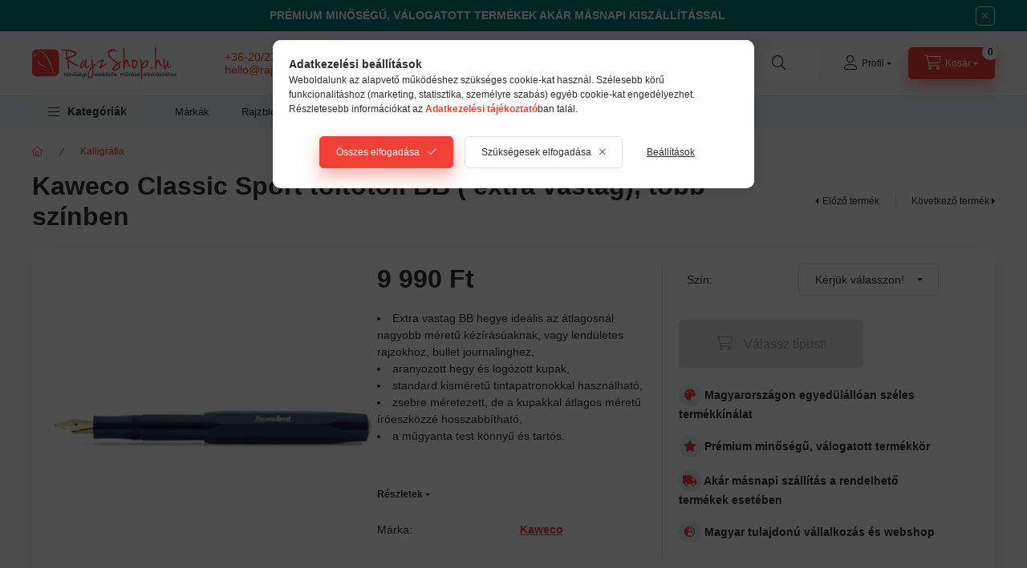

--- FILE ---
content_type: text/html; charset=UTF-8
request_url: https://rajzshop.hu/termek/kaweco-classic-sport-bb/
body_size: 37319
content:
<!DOCTYPE html>
<html lang="hu">
    <head>
        <meta charset="utf-8">
<meta name="description" content="A Kaweco Sport töltőtoll kéznél lehet bármikor, zsebben hordható tervezése miatt. Megfelelő társad lehet, naplóíráshoz, bullet jurnalinghez, rajzoláshoz., RajzShop.hu">
<meta name="robots" content="index, follow">
<meta http-equiv="X-UA-Compatible" content="IE=Edge">
<meta property="og:site_name" content="RajzShop.hu" />
<meta property="og:title" content="Kaweco Classic Sport töltőtoll BB ( extra vastag), több színben - RajzShop.hu">
<meta property="og:description" content="A Kaweco Sport töltőtoll kéznél lehet bármikor, zsebben hordható tervezése miatt. Megfelelő társad lehet, naplóíráshoz, bullet jurnalinghez, rajzoláshoz., RajzShop.hu">
<meta property="og:type" content="product">
<meta property="og:url" content="https://rajzshop.hu/termek/kaweco-classic-sport-bb/">
<meta property="og:image" content="https://rajzshop.hu/img/61419/FNTM-44271/FNTM-44271.webp">
<meta name="dc.title" content="Kaweco Classic Sport töltőtoll BB ( extra vastag), több színben - RajzShop.hu">
<meta name="dc.description" content="A Kaweco Sport töltőtoll kéznél lehet bármikor, zsebben hordható tervezése miatt. Megfelelő társad lehet, naplóíráshoz, bullet jurnalinghez, rajzoláshoz., RajzShop.hu">
<meta name="dc.publisher" content="RajzShop.hu">
<meta name="dc.language" content="hu">
<meta name="mobile-web-app-capable" content="yes">
<meta name="apple-mobile-web-app-capable" content="yes">
<meta name="MobileOptimized" content="320">
<meta name="HandheldFriendly" content="true">

<title>Kaweco Classic Sport töltőtoll BB ( extra vastag), több színben - RajzShop.hu</title>


<script>
var service_type="shop";
var shop_url_main="https://rajzshop.hu";
var actual_lang="hu";
var money_len="0";
var money_thousend=" ";
var money_dec=",";
var shop_id=61419;
var unas_design_url="https:"+"/"+"/"+"rajzshop.hu"+"/"+"!common_design"+"/"+"custom"+"/"+"rajzshop.unas.hu"+"/";
var unas_design_code='0';
var unas_base_design_code='2400';
var unas_design_ver=4;
var unas_design_subver=1;
var unas_shop_url='https://rajzshop.hu';
var responsive="yes";
var config_plus=new Array();
config_plus['product_tooltip']=1;
config_plus['cart_fly_id']="cart-box__fly-to-desktop";
config_plus['cart_redirect']=2;
config_plus['cart_refresh_force']="1";
config_plus['money_type']='Ft';
config_plus['money_type_display']='Ft';
config_plus['accessible_design']=true;
var lang_text=new Array();

var UNAS = UNAS || {};
UNAS.shop={"base_url":'https://rajzshop.hu',"domain":'rajzshop.hu',"username":'rajzshop.unas.hu',"id":61419,"lang":'hu',"currency_type":'Ft',"currency_code":'HUF',"currency_rate":'1',"currency_length":0,"base_currency_length":0,"canonical_url":'https://rajzshop.hu/termek/kaweco-classic-sport-bb/'};
UNAS.design={"code":'0',"page":'product_details'};
UNAS.api_auth="e8424d5280c42fef31d23521e7a2b59c";
UNAS.customer={"email":'',"id":0,"group_id":0,"without_registration":0};
UNAS.shop["category_id"]="639682";
UNAS.shop["sku"]="FNTM-44271";
UNAS.shop["product_id"]="1195421315";
UNAS.shop["only_private_customer_can_purchase"] = false;
 

UNAS.text = {
    "button_overlay_close": `Bezár`,
    "popup_window": `Felugró ablak`,
    "list": `lista`,
    "updating_in_progress": `frissítés folyamatban`,
    "updated": `frissítve`,
    "is_opened": `megnyitva`,
    "is_closed": `bezárva`,
    "deleted": `törölve`,
    "consent_granted": `hozzájárulás megadva`,
    "consent_rejected": `hozzájárulás elutasítva`,
    "field_is_incorrect": `mező hibás`,
    "error_title": `Hiba!`,
    "product_variants": `termék változatok`,
    "product_added_to_cart": `A termék a kosárba került`,
    "product_added_to_cart_with_qty_problem": `A termékből csak [qty_added_to_cart] [qty_unit] került kosárba`,
    "product_removed_from_cart": `A termék törölve a kosárból`,
    "reg_title_name": `Név`,
    "reg_title_company_name": `Cégnév`,
    "number_of_items_in_cart": `Kosárban lévő tételek száma`,
    "cart_is_empty": `A kosár üres`,
    "cart_updated": `A kosár frissült`
};









window.lazySizesConfig=window.lazySizesConfig || {};
window.lazySizesConfig.loadMode=1;
window.lazySizesConfig.loadHidden=false;

window.dataLayer = window.dataLayer || [];
function gtag(){dataLayer.push(arguments)};
gtag('js', new Date());
</script>

<script src="https://rajzshop.hu/!common_packages/jquery/jquery-3.2.1.js?mod_time=1759314983"></script>
<script src="https://rajzshop.hu/!common_packages/jquery/plugins/migrate/migrate.js?mod_time=1759314984"></script>
<script src="https://rajzshop.hu/!common_packages/jquery/plugins/tippy/popper-2.4.4.min.js?mod_time=1759314984"></script>
<script src="https://rajzshop.hu/!common_packages/jquery/plugins/tippy/tippy-bundle.umd.min.js?mod_time=1759314984"></script>
<script src="https://rajzshop.hu/!common_packages/jquery/plugins/tools/overlay/overlay.js?mod_time=1759314984"></script>
<script src="https://rajzshop.hu/!common_packages/jquery/plugins/tools/toolbox/toolbox.expose.js?mod_time=1759314984"></script>
<script src="https://rajzshop.hu/!common_packages/jquery/plugins/lazysizes/lazysizes.min.js?mod_time=1759314984"></script>
<script src="https://rajzshop.hu/!common_packages/jquery/plugins/lazysizes/plugins/bgset/ls.bgset.min.js?mod_time=1759314984"></script>
<script src="https://rajzshop.hu/!common_packages/jquery/own/shop_common/exploded/common.js?mod_time=1764831093"></script>
<script src="https://rajzshop.hu/!common_packages/jquery/own/shop_common/exploded/common_overlay.js?mod_time=1759314983"></script>
<script src="https://rajzshop.hu/!common_packages/jquery/own/shop_common/exploded/common_shop_popup.js?mod_time=1759314983"></script>
<script src="https://rajzshop.hu/!common_packages/jquery/own/shop_common/exploded/function_accessibility_focus.js?mod_time=1759314983"></script>
<script src="https://rajzshop.hu/!common_packages/jquery/own/shop_common/exploded/page_product_details.js?mod_time=1759314983"></script>
<script src="https://rajzshop.hu/!common_packages/jquery/own/shop_common/exploded/function_recommend.js?mod_time=1759314983"></script>
<script src="https://rajzshop.hu/!common_packages/jquery/own/shop_common/exploded/function_product_subscription.js?mod_time=1759314983"></script>
<script src="https://rajzshop.hu/!common_packages/jquery/own/shop_common/exploded/function_accessibility_status.js?mod_time=1764233415"></script>
<script src="https://rajzshop.hu/!common_packages/jquery/plugins/hoverintent/hoverintent.js?mod_time=1759314984"></script>
<script src="https://rajzshop.hu/!common_packages/jquery/own/shop_tooltip/shop_tooltip.js?mod_time=1759314983"></script>
<script src="https://rajzshop.hu/!common_design/base/002400/main.js?mod_time=1764233415"></script>
<script src="https://rajzshop.hu/!common_packages/jquery/plugins/flickity/v3/flickity.pkgd.min.js?mod_time=1759314984"></script>
<script src="https://rajzshop.hu/!common_packages/jquery/plugins/toastr/toastr.min.js?mod_time=1759314984"></script>
<script src="https://rajzshop.hu/!common_packages/jquery/plugins/flickity/v3/as-nav-for.js?mod_time=1759314984"></script>
<script src="https://rajzshop.hu/!common_packages/jquery/plugins/flickity/v3/flickity-sync.js?mod_time=1759314984"></script>
<script src="https://rajzshop.hu/!common_packages/jquery/plugins/photoswipe/photoswipe.min.js?mod_time=1759314984"></script>
<script src="https://rajzshop.hu/!common_packages/jquery/plugins/photoswipe/photoswipe-ui-default.min.js?mod_time=1759314984"></script>

<link href="https://rajzshop.hu/temp/shop_61419_abcf818b191460aa447cd204a5725bdf.css?mod_time=1768435388" rel="stylesheet" type="text/css">

<link href="https://rajzshop.hu/termek/kaweco-classic-sport-bb/" rel="canonical">
<link rel="apple-touch-icon" href="https://rajzshop.hu/shop_ordered/61419/pic/72x72.png?_gl=1*1dbxejj*_ga*ODAwNzQ1MTQwLjE3MzYxNTMw" sizes="72x72">
<link rel="apple-touch-icon" href="https://rajzshop.hu/shop_ordered/61419/pic/114x114.png" sizes="114x114">
<link rel="apple-touch-icon" href="https://rajzshop.hu/shop_ordered/61419/pic/152x152.png?_gl=1*1dbxejj*_ga*ODAwNzQ1MTQwLjE3MzYxNT" sizes="152x152">
<link rel="apple-touch-icon" href="https://rajzshop.hu/shop_ordered/61419/pic/180x180.png?_gl=1*1dbxejj*_ga*ODAwNzQ1MTQwLjE3MzYxNT" sizes="180x180">
<link rel="apple-touch-icon" href="https://rajzshop.hu/shop_ordered/61419/pic/apple-icon.png?_gl=1*gaffmb*_ga*ODAwNzQ1MTQwLjE3MzYx">
<link id="favicon-16x16" rel="icon" type="image/png" href="https://rajzshop.hu/shop_ordered/61419/pic/16x16.png?_gl=1*z9f1af*_ga*ODAwNzQ1MTQwLjE3MzYxNTMwM" sizes="16x16">
<link id="favicon-32x32" rel="icon" type="image/png" href="https://rajzshop.hu/shop_ordered/61419/pic/32x32.png?_gl=1*17vy5mp*_ga*ODAwNzQ1MTQwLjE3MzYxNTMw" sizes="32x32">
<link id="favicon-96x96" rel="icon" type="image/png" href="https://rajzshop.hu/shop_ordered/61419/pic/96x96.png?_gl=1*1dbxejj*_ga*ODAwNzQ1MTQwLjE3MzYxNTMw" sizes="96x96">
<link id="favicon-192x192" rel="icon" type="image/png" href="https://rajzshop.hu/shop_ordered/61419/pic/192x192.png?_gl=1*1dbxejj*_ga*ODAwNzQ1MTQwLjE3MzYxNT" sizes="192x192">
<link href="https://rajzshop.hu/shop_ordered/61419/design_pic/favicon.ico" rel="shortcut icon">
<script>
        var google_consent=1;
    
        gtag('consent', 'default', {
           'ad_storage': 'denied',
           'ad_user_data': 'denied',
           'ad_personalization': 'denied',
           'analytics_storage': 'denied',
           'functionality_storage': 'denied',
           'personalization_storage': 'denied',
           'security_storage': 'granted'
        });

    
        gtag('consent', 'update', {
           'ad_storage': 'denied',
           'ad_user_data': 'denied',
           'ad_personalization': 'denied',
           'analytics_storage': 'denied',
           'functionality_storage': 'denied',
           'personalization_storage': 'denied',
           'security_storage': 'granted'
        });

        </script>
    <script async src="https://www.googletagmanager.com/gtag/js?id=G-LHBDZRYZGK"></script>    <script>
    gtag('config', 'G-LHBDZRYZGK');

        </script>
        <script>
    var google_analytics=1;

                gtag('event', 'view_item', {
              "currency": "HUF",
              "value": '9990',
              "items": [
                  {
                      "item_id": "FNTM-44271",
                      "item_name": "Kaweco Classic Sport töltőtoll BB ( extra vastag), több színben",
                      "item_category": "Kalligráfia",
                      "price": '9990'
                  }
              ],
              'non_interaction': true
            });
               </script>
           <script>
        gtag('config', 'AW-1005220920',{'allow_enhanced_conversions':true});
                </script>
            <script>
        var google_ads=1;

                gtag('event','remarketing', {
            'ecomm_pagetype': 'product',
            'ecomm_prodid': ["FNTM-44271"],
            'ecomm_totalvalue': 9990        });
            </script>
    
    <script>
    var facebook_pixel=1;
    /* <![CDATA[ */
        !function(f,b,e,v,n,t,s){if(f.fbq)return;n=f.fbq=function(){n.callMethod?
            n.callMethod.apply(n,arguments):n.queue.push(arguments)};if(!f._fbq)f._fbq=n;
            n.push=n;n.loaded=!0;n.version='2.0';n.queue=[];t=b.createElement(e);t.async=!0;
            t.src=v;s=b.getElementsByTagName(e)[0];s.parentNode.insertBefore(t,s)}(window,
                document,'script','//connect.facebook.net/en_US/fbevents.js');

        fbq('init', '1618104575720315');
                fbq('track', 'PageView', {}, {eventID:'PageView.aWh707vn4WlF6LxTQyzD_AAAFt4'});
        
        fbq('track', 'ViewContent', {
            content_name: 'Kaweco Classic Sport töltőtoll BB ( extra vastag), több színben',
            content_category: 'Kalligráfia',
            content_ids: ['FNTM-44271'],
            contents: [{'id': 'FNTM-44271', 'quantity': '1'}],
            content_type: 'product',
            value: 9990,
            currency: 'HUF'
        }, {eventID:'ViewContent.aWh707vn4WlF6LxTQyzD_AAAFt4'});

        
        $(document).ready(function() {
            $(document).on("addToCart", function(event, product_array){
                facebook_event('AddToCart',{
					content_name: product_array.name,
					content_category: product_array.category,
					content_ids: [product_array.sku],
					contents: [{'id': product_array.sku, 'quantity': product_array.qty}],
					content_type: 'product',
					value: product_array.price,
					currency: 'HUF'
				}, {eventID:'AddToCart.' + product_array.event_id});
            });

            $(document).on("addToFavourites", function(event, product_array){
                facebook_event('AddToWishlist', {
                    content_ids: [product_array.sku],
                    content_type: 'product'
                }, {eventID:'AddToFavourites.' + product_array.event_id});
            });
        });

    /* ]]> */
    </script>
<script>
    (function(){
        mktr_key = "BTRAJXAZ";
        var mktr = document.createElement("script"); mktr.async = true; mktr.src = "https://t.themarketer.com/t/j/" + mktr_key;
        var s = document.getElementsByTagName("script")[0]; s.parentNode.insertBefore(mktr,s);})();
    window.dataLayer = window.dataLayer || [];
</script>
<!-- themarketer_com - when product page is viewed -->
<script>
    dataLayer.push({
        event: "__sm__view_product",
        "product_id": "1195421315"
    });
</script>
<!-- themarketer_com - when product is added to the cart -->
<script>
    $(document).on("addToCart", function(event, product_array){
        var act_full_variant_name="";
        if(product_array["variant_list1"]!=undefined){
            act_full_variant_name=product_array["variant_list1"];
        }
        if(product_array["variant_list2"]!=undefined){
            if(act_full_variant_name!="") act_full_variant_name+="-";
            act_full_variant_name+=product_array["variant_list2"];
        }
        if(product_array["variant_list3"]!=undefined){
            if(act_full_variant_name!="") act_full_variant_name+="-";
            act_full_variant_name+=product_array["variant_list3"];
        }
        if(act_full_variant_name==""){
            dataLayer.push({
                event: "__sm__add_to_cart",
                "product_id": product_array["master_key"],
                "quantity": product_array["qty"],
                "variation": false
            });
        } else {
            dataLayer.push({
                event: "__sm__add_to_cart",
                "product_id": product_array["master_key"],
                "quantity": product_array["qty"],
                "variation": {
                    "id": product_array["sku"],
                    "sku": product_array["sku"]
                }
            });
        }
    });
</script>
<!-- themarketer_com - when product is removed from the cart -->
<script>
  $(document).on("removeFromCart", function(event, data){
     var act_full_variant_name="";
     if (data.variant_1_value != ""){
        act_full_variant_name=data.variant_1_value;
     }
     if (data.variant_2_value != ""){
        act_full_variant_name=data.variant_2_value;
     }
     if (data.variant_3_value != ""){
        act_full_variant_name=data.variant_3_value;
     }
    if(act_full_variant_name==""){
        dataLayer.push({
            event: "__sm__remove_from_cart",
            "product_id": data.master_key,
            "quantity": data.qty,
            "variation": false
        });
    } else {
        dataLayer.push({
            event: "__sm__remove_from_cart",
            "product_id": data.master_key,
            "quantity": data.qty,
            "variation": {
                "id": data.master_key,
                "sku": data.sku
            }
        });
    }
  });
</script>
<!-- themarketer_com - when product is added to wishlist -->
<script>
    $(document).on("addToFavourites", function(event, product_array){
        var act_full_variant_name="";
        if(product_array["variant_list1"]!=undefined){
            act_full_variant_name=product_array["variant_list1"];
        }
        if(product_array["variant_list2"]!=undefined){
            if(act_full_variant_name!="") act_full_variant_name+="-";
            act_full_variant_name+=product_array["variant_list2"];
        }
        if(product_array["variant_list3"]!=undefined){
            if(act_full_variant_name!="") act_full_variant_name+="-";
            act_full_variant_name+=product_array["variant_list3"];
        }
        if(act_full_variant_name==""){
            dataLayer.push({
                event: "__sm__add_to_wishlist",
                "product_id": product_array["master_key"],
                "variation": false
            });
        } else {
            dataLayer.push({
                event: "__sm__add_to_wishlist",
                "product_id": product_array["master_key"],
                "variation": {
                    id: product_array["master_key"],
                    sku: product_array["sku"]
                }
            });
        }
    });
</script>
<!-- themarketer_com - when product is added to wishlist -->
<script>
    $(document).on("removeFromFavourites", function(event, product_array){
        var act_full_variant_name="";
        if(product_array["variant_list1"]!=undefined){
            act_full_variant_name=product_array["variant_list1"];
        }
        if(product_array["variant_list2"]!=undefined){
            if(act_full_variant_name!="") act_full_variant_name+="-";
            act_full_variant_name+=product_array["variant_list2"];
        }
        if(product_array["variant_list3"]!=undefined){
            if(act_full_variant_name!="") act_full_variant_name+="-";
            act_full_variant_name+=product_array["variant_list3"];
        }
        if(act_full_variant_name==""){
            dataLayer.push({
                event: "__sm__remove_from_wishlist",
                "product_id": product_array["master_key"],
                "variation": false
            });
        } else {
            dataLayer.push({
                event: "__sm__remove_from_wishlist",
                "product_id": product_array["master_key"],
                "variation": {
                    id: product_array["master_key"],
                    sku: product_array["sku"]
                }
            });
        }
    });
</script>


<script src="https://onsite.optimonk.com/script.js?account=228580" async></script>


<script>

var txt0 = 'Keresés...';
var txt = 'Nem találja, amit keres?';
var txt2 = 'Használja keresőnket!';
var txt3 = 'Pébéo művészfestékek...';
var txt4 = 'Tintoretto ecsetek...';
var txt5 = 'Tombow ecsetfilcek...';

if ($(window).width() > 999) { 

$(document).ready(function(){
	if(sessionStorage.searchbar) {}
	else {
		setTimeout(function() {
			typeWriter0() ;
			$('#box_search_input2').addClass('pref-typing');
		}, 2000);
	}
	$( "#box_search_input2" ).click(function() {
		abort = true;
		$('#box_search_input2').attr('placeholder', "Keresés...");
		$('#box_search_input2').removeClass('pref-typing');
		sessionStorage.setItem("searchbar", "1");
	});
});

var i = 0;
var speed = 90;
var speed2 = 40;
var abort = false;

var j = txt0.length;

function typeWriter0() {
  if (abort) { return; }
  else if (j > 0) {
    $('#box_search_input2').attr('placeholder', $('#box_search_input2').attr('placeholder').slice(0,-1));
    j--;
    setTimeout(typeWriter0, speed2);
  }
 else { setTimeout(function() { window.j = txt.length; typeWriter(); }, 100); }
}

function typeWriter() {
  if (abort) { return; }
  else if (i < txt.length) {
    $('#box_search_input2').attr('placeholder', $('#box_search_input2').attr('placeholder') + txt.charAt(i));
    i++;
    setTimeout(typeWriter, speed);
  }
  else { setTimeout(function() { window.i = 0; typeWriter2(); }, 700); }
}

var j = txt.length;
function typeWriter2() {
  if (abort) { return; }
  else if (j > 0) {
    $('#box_search_input2').attr('placeholder', $('#box_search_input2').attr('placeholder').slice(0,-1));
    j--;
    setTimeout(typeWriter2, speed2);
  }
 else { setTimeout(function() { window.j = txt2.length; typeWriter3(); }, 700); }
}


function typeWriter3() {
  if (abort) { return; }
  else if (i < txt2.length) {
    $('#box_search_input2').attr('placeholder', $('#box_search_input2').attr('placeholder') + txt2.charAt(i));
    i++;
    setTimeout(typeWriter3, speed);
  }
  else { setTimeout(function() { window.i = 0; typeWriter4(); }, 1200); }
}

function typeWriter4() {
  if (abort) { return; }
  else if (j > 0) {
    $('#box_search_input2').attr('placeholder', $('#box_search_input2').attr('placeholder').slice(0,-1));
    j--;
    setTimeout(typeWriter4, speed2);
  }
 else { setTimeout(function() { window.j = txt3.length; typeWriter5(); }, 700); }
}

function typeWriter5() {
  if (abort) { return; }
  else if (i < txt3.length) {
    $('#box_search_input2').attr('placeholder', $('#box_search_input2').attr('placeholder') + txt3.charAt(i));
    i++;
    setTimeout(typeWriter5, speed);
  }
  else { setTimeout(function() { window.i = 0; typeWriter6(); }, 700); }
}

function typeWriter6() {
  if (abort) { return; }
  else if (j > 0) {
    $('#box_search_input2').attr('placeholder', $('#box_search_input2').attr('placeholder').slice(0,-1));
    j--;
    setTimeout(typeWriter6, speed2);
  }
 else { setTimeout(function() { window.j = txt4.length; typeWriter7(); }, 700); }
}

function typeWriter7() {
  if (abort) { return; }
  else   if (i < txt4.length) {
    $('#box_search_input2').attr('placeholder', $('#box_search_input2').attr('placeholder') + txt4.charAt(i));
    i++;
    setTimeout(typeWriter7, speed);
  }
  else { setTimeout(function() { window.i = 0; typeWriter8(); }, 700); }
}

function typeWriter8() {
  if (abort) { return; }
  else   if (j > 0) {
    $('#box_search_input2').attr('placeholder', $('#box_search_input2').attr('placeholder').slice(0,-1));
    j--;
    setTimeout(typeWriter8, speed2);
  }
 else { setTimeout(function() { window.j = txt5.length; typeWriter9(); }, 700); }
}

function typeWriter9() {
  if (abort) { return; }
  else   if (i < txt5.length) {
    $('#box_search_input2').attr('placeholder', $('#box_search_input2').attr('placeholder') + txt5.charAt(i));
    i++;
    setTimeout(typeWriter9, speed);
  }
  else { setTimeout(function() { window.i = 0; typeWriter10(); }, 700); }
}

function typeWriter10() {
  if (abort) { return; }
  else   if (j > 0) {
    $('#box_search_input2').attr('placeholder', $('#box_search_input2').attr('placeholder').slice(0,-1));
    j--;
    setTimeout(typeWriter10, speed2);
  }
 else { setTimeout(function() { window.j = txt.length; typeWriter0(); }, 700); }
}

}



document.addEventListener("DOMContentLoaded", function () {
    var targetElement = document.querySelector(".nav-tabs-accordion");
    
    if (targetElement) {
        var scriptTag = document.createElement("script");
        scriptTag.src = "https://cdn.trustindex.io/loader.js?5530b1543a070774c1162df0cd7";
        scriptTag.defer = true;
        scriptTag.async = true;
        
        // Új div létrehozása a script számára, hogy biztosan az után jelenjen meg
        var wrapper = document.createElement("div");
        wrapper.appendChild(scriptTag);
        
        // Beszúrás közvetlenül a cél elem után
        targetElement.parentNode.insertBefore(wrapper, targetElement.nextSibling);
    }
});



window.onload = function() {
    const benefits = [
        { text: "Magyarországon egyedülállóan széles termékkínálat", icon: "fas fas fa-palette" },
        { text: "Prémium minőségű, válogatott termékkör", icon: "fas fa-star" },
        { text: "Akár másnapi szállítás a rendelhető termékek esetében", icon: "fas fas fa-truck" },
        { text: "Magyar tulajdonú vállalkozás és webshop", icon: "fas fa-globe-europe" }
    ];

    const benefitsDiv = document.createElement('div');
    benefitsDiv.style.marginTop = "20px"; // Távolság az előző elem fölött
    benefitsDiv.style.marginBottom = "20px";

    benefits.forEach(benefit => {
        const p = document.createElement('p');
        p.style.fontWeight = "700";
        p.style.marginBottom = "15px";
        const iconElement = document.createElement('i');
        iconElement.className = benefit.icon;
        iconElement.style.color = "#EF4136";
        iconElement.style.background = "#E5F2F1";
        iconElement.style.borderRadius = "50%";
        iconElement.style.width = "28px";
        iconElement.style.height = "28px";
        iconElement.style.display = "inline-flex";
        iconElement.style.alignItems = "center";
        iconElement.style.justifyContent = "center";
        iconElement.style.padding = "0";
        p.innerHTML = `${iconElement.outerHTML} ${benefit.text}`;
        benefitsDiv.appendChild(p);
    });

    const cartElement = document.getElementById('artdet__cart');
    if (cartElement) {
        cartElement.parentNode.insertBefore(benefitsDiv, cartElement.nextSibling);
    } else {
        console.warn('Az "#artdet__cart" ID-jú elem nem található.');
    }
};


</script>


<link rel="stylesheet" href="https://cdnjs.cloudflare.com/ajax/libs/font-awesome/5.15.1/css/all.min.css">



<script>
  document.addEventListener("DOMContentLoaded", function () {
    const options = document.querySelectorAll('select option');
    options.forEach(function (option) {
      if (option.textContent.trim() === "N/A") {
        option.textContent = "Kérjük válasszon!";
      }
    });
  });
</script>



        <meta content="width=device-width, initial-scale=1.0" name="viewport" />
        <link rel="preconnect" href="https://fonts.gstatic.com">
        <link rel="preload" href="https://fonts.googleapis.com/css2?family=Inter:wght@400;700;900&display=swap" as="style" />
        <link rel="stylesheet" href="https://fonts.googleapis.com/css2?family=Inter:wght@400;700;900&display=swap" media="print" onload="this.media='all'">
        <noscript>
            <link rel="stylesheet" href="https://fonts.googleapis.com/css2?family=Inter:wght@400;700;900&display=swap" />
        </noscript>
        <link rel="preload" href="https://rajzshop.hu/!common_design/own/fonts/2400/customicons/custom-icons.css" as="style">
        <link rel="stylesheet" href="https://rajzshop.hu/!common_design/own/fonts/2400/customicons/custom-icons.css" media="print" onload="this.media='all'">
        <noscript>
            <link rel="stylesheet" href="https://rajzshop.hu/!common_design/own/fonts/2400/customicons/custom-icons.css" />
        </noscript>
        
        
        
        
        

        
        
        
                
        
        
        
        
        
        
        
        
        
                
        
    </head>


                
                
    
    
    
    
    
    
    
    
    
    
                     
    
    
    
    
    <body class='design_ver4 design_subver1' id="ud_shop_artdet">
    
    <div id="image_to_cart" style="display:none; position:absolute; z-index:100000;"></div>
<div class="overlay_common overlay_warning" id="overlay_cart_add"></div>
<script>$(document).ready(function(){ overlay_init("cart_add",{"onBeforeLoad":false}); });</script>
<div class="overlay_common overlay_ok" id="overlay_cart_add_ok"></div>
<script>$(document).ready(function(){ overlay_init("cart_add_ok",[]); });</script>
<div id="overlay_login_outer"></div>	
	<script>
	$(document).ready(function(){
	    var login_redir_init="";

		$("#overlay_login_outer").overlay({
			onBeforeLoad: function() {
                var login_redir_temp=login_redir_init;
                if (login_redir_act!="") {
                    login_redir_temp=login_redir_act;
                    login_redir_act="";
                }

									$.ajax({
						type: "GET",
						async: true,
						url: "https://rajzshop.hu/shop_ajax/ajax_popup_login.php",
						data: {
							shop_id:"61419",
							lang_master:"hu",
                            login_redir:login_redir_temp,
							explicit:"ok",
							get_ajax:"1"
						},
						success: function(data){
							$("#overlay_login_outer").html(data);
							if (unas_design_ver >= 5) $("#overlay_login_outer").modal('show');
							$('#overlay_login1 input[name=shop_pass_login]').keypress(function(e) {
								var code = e.keyCode ? e.keyCode : e.which;
								if(code.toString() == 13) {		
									document.form_login_overlay.submit();		
								}	
							});	
						}
					});
								},
			top: 50,
			mask: {
	color: "#000000",
	loadSpeed: 200,
	maskId: "exposeMaskOverlay",
	opacity: 0.7
},
			closeOnClick: (config_plus['overlay_close_on_click_forced'] === 1),
			onClose: function(event, overlayIndex) {
				$("#login_redir").val("");
			},
			load: false
		});
		
			});
	function overlay_login() {
		$(document).ready(function(){
			$("#overlay_login_outer").overlay().load();
		});
	}
	function overlay_login_remind() {
        if (unas_design_ver >= 5) {
            $("#overlay_remind").overlay().load();
        } else {
            $(document).ready(function () {
                $("#overlay_login_outer").overlay().close();
                setTimeout('$("#overlay_remind").overlay().load();', 250);
            });
        }
	}

    var login_redir_act="";
    function overlay_login_redir(redir) {
        login_redir_act=redir;
        $("#overlay_login_outer").overlay().load();
    }
	</script>  
	<div class="overlay_common overlay_info" id="overlay_remind"></div>
<script>$(document).ready(function(){ overlay_init("remind",[]); });</script>

	<script>
    	function overlay_login_error_remind() {
		$(document).ready(function(){
			load_login=0;
			$("#overlay_error").overlay().close();
			setTimeout('$("#overlay_remind").overlay().load();', 250);	
		});
	}
	</script>  
	<div class="overlay_common overlay_info" id="overlay_newsletter"></div>
<script>$(document).ready(function(){ overlay_init("newsletter",[]); });</script>

<script>
function overlay_newsletter() {
    $(document).ready(function(){
        $("#overlay_newsletter").overlay().load();
    });
}
</script>
<div class="overlay_common overlay_info" id="overlay_product_subscription"></div>
<script>$(document).ready(function(){ overlay_init("product_subscription",[]); });</script>
<div class="overlay_common overlay_error" id="overlay_script"></div>
<script>$(document).ready(function(){ overlay_init("script",[]); });</script>
<style> .grecaptcha-badge { display: none !important; } </style>     <script>
    $(document).ready(function() {
        $.ajax({
            type: "GET",
            url: "https://rajzshop.hu/shop_ajax/ajax_stat.php",
            data: {master_shop_id:"61419",get_ajax:"1"}
        });
    });
    </script>
    
<script>

$(function () {
	if (window.location.href.indexOf('shop_reg.php?no_reg=1') > -1 || window.location.href.indexOf('shop_order_mods.php') > -1 || window.location.href.indexOf('shop_order_control.php') > -1) {
		$('.footer,.partners,.header__left,.header__right,.navbar,.footer__navigation,.nanobar,.header_nanobar,#box_last_content,.newsletter_text,.footer_text,#cart-box__fly-to-desktop,.global_marketing,.search-box__dropdown').remove();
		$('.footer_rendeles').removeClass('d-none');
	};
});

</script>


    
    <div id="container" class="page_shop_artdet_FNTM_44271 readmore-v2
js-ajax-filter-box-checking filter-not-exists filter-box-in-sidebar nav-position-top header-will-fixed fixed-cart-on-artdet">
                        <div class="js-element nanobar js-nanobar" data-element-name="header_text_section_1" role="region" aria-label="nanobar">
        <div class="container">
            <div class="header_text_section_1 nanobar__inner">
                                    <p style="text-align: center;"><strong>PRÉMIUM MINŐSÉGŰ, VÁLOGATOTT TERMÉKEK AKÁR MÁSNAPI KISZÁLLÍTÁSSAL</strong><strong></strong><strong></strong></p>
                                <button type="button" class="btn btn-close nanobar__btn-close" onclick="closeNanobar(this,'header_text_section_1_hide','session','--nanobar-height');" aria-label="Bezár" title="Bezár"></button>
            </div>
        </div>
    </div>
    <script>
        window.addEventListener("DOMContentLoaded", function() {
            root.style.setProperty('--nanobar-height', getHeight($(".js-nanobar")) + "px");
        });
    </script>
    
                <nav id="nav--mobile-top" class="nav header nav--mobile nav--top d-sm-none js-header js-header-fixed">
            <div class="header-inner js-header-inner w-100">
                <div class="d-flex justify-content-center d-sm-none">
                                        <button type="button" class="hamburger-box__dropdown-btn-mobile burger btn dropdown__btn" id="hamburger-box__dropdown-btn" aria-label="hamburger button" data-btn-for="#hamburger-box__dropdown">
                        <span class="burger__lines">
                            <span class="burger__line"></span>
                            <span class="burger__line"></span>
                            <span class="burger__line"></span>
                        </span>
                        <span class="dropdown__btn-text">
                            Kategóriák
                        </span>
                    </button>
                                        <button class="search-box__dropdown-btn btn dropdown__btn" aria-label="search button" type="button" data-btn-for="#search-box__dropdown">
                        <span class="search-box__dropdown-btn-icon dropdown__btn-icon icon--search"></span>
                    </button>

                    

                    

                    
                            <button class="profile__dropdown-btn js-profile-btn btn dropdown__btn" id="profile__dropdown-btn" type="button"
            data-orders="https://rajzshop.hu/shop_order_track.php" data-btn-for="#profile__dropdown"
            aria-label="Profil" aria-haspopup="dialog" aria-expanded="false" aria-controls="profile__dropdown"
    >
        <span class="profile__dropdown-btn-icon dropdown__btn-icon icon--user"></span>
        <span class="profile__text dropdown__btn-text">Profil</span>
            </button>
    
    
                    <button class="cart-box__dropdown-btn btn dropdown__btn js-cart-box-loaded-by-ajax" aria-label="cart button" type="button" data-btn-for="#cart-box__dropdown">
                        <span class="cart-box__dropdown-btn-icon dropdown__btn-icon icon--cart"></span>
                        <span class="cart-box__text dropdown__btn-text">Kosár</span>
                                    <span id="box_cart_content" class="cart-box">                <span class="bubble cart-box__bubble">0</span>
            </span>
    
                    </button>
                </div>
            </div>
        </nav>
                        <header class="header header--mobile py-3 px-4 d-flex justify-content-center d-sm-none position-relative has-tel">
                <div id="header_logo_img" class="js-element header_logo logo" data-element-name="header_logo">
        <div class="header_logo-img-container">
            <div class="header_logo-img-wrapper">
                                                <a class="has-img" href="https://rajzshop.hu/">                    <picture>
                                                <source srcset="https://rajzshop.hu/!common_design/custom/rajzshop.unas.hu/element/layout_hu_header_logo-400x120_1_default.png?time=1742197370 1x, https://rajzshop.hu/!common_design/custom/rajzshop.unas.hu/element/layout_hu_header_logo-400x120_1_default_retina.png?time=1742197370 2x" />
                        <img                              width="180" height="40"
                                                          src="https://rajzshop.hu/!common_design/custom/rajzshop.unas.hu/element/layout_hu_header_logo-400x120_1_default.png?time=1742197370"                             
                             alt="Rajzshop logó                        "/>
                    </picture>
                    </a>                                        </div>
        </div>
    </div>

                        <div class="js-element header_text_section_2 d-sm-none" data-element-name="header_text_section_2">
            <div class="header_text_section_2-slide slide-1"><p><a href="tel:+36-20/233-3313" target="_blank" rel="noopener">+36-20/233-3313</a><br /><a href="mailto:hello@rajzshop.hu" target="_blank" rel="noopener">hello@rajzshop.hu</a></p></div>
    </div>

        
        </header>
        <header id="header--desktop" class="header header--desktop d-none d-sm-block js-header js-header-fixed">
            <div class="header-inner js-header-inner">
                <div class="header__top">
                    <div class="container">
                        <div class="header__top-inner">
                            <div class="row no-gutters gutters-md-10 justify-content-center align-items-center">
                                <div class="header__top-left col col-xl-auto">
                                    <div class="header__left-inner d-flex align-items-center">
                                                                                <div class="nav-link--products-placeholder-on-fixed-header burger btn">
                                            <span class="burger__lines">
                                                <span class="burger__line"></span>
                                                <span class="burger__line"></span>
                                                <span class="burger__line"></span>
                                            </span>
                                            <span class="burger__text dropdown__btn-text">
                                                Kategóriák
                                            </span>
                                        </div>
                                        <button type="button" class="hamburger-box__dropdown-btn burger btn dropdown__btn d-lg-none" id="hamburger-box__dropdown-btn2" aria-label="hamburger button" data-btn-for="#hamburger-box__dropdown">
                                            <span class="burger__lines">
                                              <span class="burger__line"></span>
                                              <span class="burger__line"></span>
                                              <span class="burger__line"></span>
                                            </span>
                                            <span class="burger__text dropdown__btn-text">
                                              Kategóriák
                                            </span>
                                        </button>
                                                                                    <div id="header_logo_img" class="js-element header_logo logo" data-element-name="header_logo">
        <div class="header_logo-img-container">
            <div class="header_logo-img-wrapper">
                                                <a class="has-img" href="https://rajzshop.hu/">                    <picture>
                                                <source srcset="https://rajzshop.hu/!common_design/custom/rajzshop.unas.hu/element/layout_hu_header_logo-400x120_1_default.png?time=1742197370 1x, https://rajzshop.hu/!common_design/custom/rajzshop.unas.hu/element/layout_hu_header_logo-400x120_1_default_retina.png?time=1742197370 2x" />
                        <img                              width="180" height="40"
                                                          src="https://rajzshop.hu/!common_design/custom/rajzshop.unas.hu/element/layout_hu_header_logo-400x120_1_default.png?time=1742197370"                             
                             alt="Rajzshop logó                        "/>
                    </picture>
                    </a>                                        </div>
        </div>
    </div>

                                        <div class="js-element header_text_section_2" data-element-name="header_text_section_2">
            <div class="header_text_section_2-slide slide-1"><p><a href="tel:+36-20/233-3313" target="_blank" rel="noopener">+36-20/233-3313</a><br /><a href="mailto:hello@rajzshop.hu" target="_blank" rel="noopener">hello@rajzshop.hu</a></p></div>
    </div>

                                    </div>
                                </div>
                                <div class="header__top-right col-auto col-xl d-flex justify-content-end align-items-center">
                                    <button class="search-box__dropdown-btn btn dropdown__btn d-xl-none" id="#search-box__dropdown-btn2" aria-label="search button" type="button" data-btn-for="#search-box__dropdown2">
                                        <span class="search-box__dropdown-btn-icon dropdown__btn-icon icon--search"></span>
                                        <span class="search-box__text dropdown__btn-text">Keresés</span>
                                    </button>
                                    <div class="search-box__dropdown dropdown__content dropdown__content-till-lg" id="search-box__dropdown2" data-content-for="#search-box__dropdown-btn2" data-content-direction="full">
                                        <span class="dropdown__caret"></span>
                                        <button class="dropdown__btn-close search-box__dropdown__btn-close btn-close" type="button" title="bezár" aria-label="bezár"></button>
                                        <div class="dropdown__content-inner search-box__inner position-relative js-search browser-is-chrome search-smart-enabled"
     id="box_search_content2">
    <form name="form_include_search2" id="form_include_search2" action="https://rajzshop.hu/shop_search.php" method="get">
    <div class="search-box__form-inner d-flex flex-column">
        <div class="form-group box-search-group mb-0 js-search-smart-insert-after-here">
            <input data-stay-visible-breakpoint="1280" id="box_search_input2" class="search-box__input ac_input js-search-input form-control"
                   name="search" pattern=".{3,100}" aria-label="Keresés" title="Hosszabb kereső kifejezést írjon be!"
                   placeholder="Keresés" type="search" maxlength="100" autocomplete="off" required                   role="combobox" aria-autocomplete="list" aria-expanded="false"
                                      aria-controls="search-smart-suggestions search-smart-actual-query search-smart-categories search-smart-contents search-smart-products"
                               >
            <div class="search-box__search-btn-outer input-group-append" title="Keresés">
                <button class="btn search-box__search-btn" aria-label="Keresés">
                    <span class="search-box__search-btn-icon icon--search"></span>
                </button>
            </div>
            <div class="search__loading">
                <div class="loading-spinner--small"></div>
            </div>
        </div>
        <div class="ac_results2">
            <span class="ac_result__caret"></span>
        </div>
    </div>
    </form>
</div>

                                    </div>
                                                                                <button class="profile__dropdown-btn js-profile-btn btn dropdown__btn" id="profile__dropdown-btn" type="button"
            data-orders="https://rajzshop.hu/shop_order_track.php" data-btn-for="#profile__dropdown"
            aria-label="Profil" aria-haspopup="dialog" aria-expanded="false" aria-controls="profile__dropdown"
    >
        <span class="profile__dropdown-btn-icon dropdown__btn-icon icon--user"></span>
        <span class="profile__text dropdown__btn-text">Profil</span>
            </button>
    
    
                                    <button id="cart-box__fly-to-desktop" class="cart-box__dropdown-btn btn dropdown__btn js-cart-box-loaded-by-ajax" aria-label="cart button" type="button" data-btn-for="#cart-box__dropdown">
                                        <span class="cart-box__dropdown-btn-icon dropdown__btn-icon icon--cart"></span>
                                        <span class="cart-box__text dropdown__btn-text">Kosár</span>
                                        <span class="bubble cart-box__bubble">-</span>
                                    </button>
                                </div>
                            </div>
                        </div>
                    </div>
                </div>
                                <div class="header__bottom">
                    <div class="container">
                        <nav class="navbar d-none d-lg-flex navbar-expand navbar-light align-items-stretch">
                                                        <ul id="nav--cat" class="nav nav--cat js-navbar-nav">
                                <li class="nav-item dropdown nav--main nav-item--products">
                                    <a class="nav-link nav-link--products burger d-lg-flex" href="#" onclick="event.preventDefault();" role="button" data-text="Kategóriák" data-toggle="dropdown" aria-expanded="false" aria-haspopup="true">
                                        <span class="burger__lines">
                                            <span class="burger__line"></span>
                                            <span class="burger__line"></span>
                                            <span class="burger__line"></span>
                                        </span>
                                        <span class="burger__text dropdown__btn-text">
                                            Kategóriák
                                        </span>
                                    </a>
                                    <div id="dropdown-cat" class="dropdown-menu d-none d-block clearfix dropdown--cat with-auto-breaking-megasubmenu dropdown--level-0">
                                                    <ul class="nav-list--0" aria-label="Kategóriák">
            <li id="nav-item-new" class="nav-item spec-item js-nav-item-new">
                        <a class="nav-link" href="https://rajzshop.hu/ujdonsagok"               aria-label="Újdonságok kategória"
                           >
                                            <span class="nav-link__text">
                    Újdonságok                </span>
            </a>
                    </li>
            <li id="nav-item-akcio" class="nav-item spec-item js-nav-item-akcio">
                        <a class="nav-link" href="https://rajzshop.hu/akcio"               aria-label="Akciók kategória"
                           >
                                            <span class="nav-link__text">
                    Akciók                </span>
            </a>
                    </li>
            <li id="nav-item-770069" class="nav-item dropdown js-nav-item-770069">
                        <a class="nav-link" href="https://rajzshop.hu/termek-kategoriak/karacsonyi-ajandekotletek/"               aria-label="Karácsonyi ajándékötletek kategória"
                data-toggle="dropdown" data-mouseover="handleSub('770069','https://rajzshop.hu/shop_ajax/ajax_box_cat.php?get_ajax=1&type=layout&change_lang=hu&level=1&key=770069&box_var_name=shop_cat&box_var_layout_cache=1&box_var_expand_cache=yes&box_var_expand_cache_name=desktop&box_var_layout_level0=0&box_var_layout_level1=1&box_var_layout=2&box_var_ajax=1&box_var_section=content&box_var_highlight=yes&box_var_type=expand&box_var_div=no');" aria-haspopup="true" aria-expanded="false"            >
                                            <span class="nav-link__text">
                    Karácsonyi ajándékötletek                </span>
            </a>
                        <div class="megasubmenu dropdown-menu">
                <div class="megasubmenu__sticky-content">
                    <div class="loading-spinner"></div>
                </div>
                            </div>
                    </li>
            <li id="nav-item-368784" class="nav-item js-nav-item-368784">
                        <a class="nav-link" href="https://rajzshop.hu/termek-kategoriak/akrilfestekek/"               aria-label="Akrilfestékek kategória"
                           >
                                            <span class="nav-link__text">
                    Akrilfestékek                </span>
            </a>
                    </li>
            <li id="nav-item-449300" class="nav-item dropdown js-nav-item-449300">
                        <a class="nav-link" href="https://rajzshop.hu/termek-kategoriak/akvarell-festekek/"               aria-label="Akvarell festékek kategória"
                data-toggle="dropdown" data-mouseover="handleSub('449300','https://rajzshop.hu/shop_ajax/ajax_box_cat.php?get_ajax=1&type=layout&change_lang=hu&level=1&key=449300&box_var_name=shop_cat&box_var_layout_cache=1&box_var_expand_cache=yes&box_var_expand_cache_name=desktop&box_var_layout_level0=0&box_var_layout_level1=1&box_var_layout=2&box_var_ajax=1&box_var_section=content&box_var_highlight=yes&box_var_type=expand&box_var_div=no');" aria-haspopup="true" aria-expanded="false"            >
                                            <span class="nav-link__text">
                    Akvarell festékek                </span>
            </a>
                        <div class="megasubmenu dropdown-menu">
                <div class="megasubmenu__sticky-content">
                    <div class="loading-spinner"></div>
                </div>
                            </div>
                    </li>
            <li id="nav-item-586149" class="nav-item js-nav-item-586149">
                        <a class="nav-link" href="https://rajzshop.hu/termek-kategoriak/akvarellkretak/"               aria-label="Akvarellkréták kategória"
                           >
                                            <span class="nav-link__text">
                    Akvarellkréták                </span>
            </a>
                    </li>
            <li id="nav-item-223701" class="nav-item js-nav-item-223701">
                        <a class="nav-link" href="https://rajzshop.hu/termek-kategoriak/art-print-ek/"               aria-label="Art print-ek kategória"
                           >
                                            <span class="nav-link__text">
                    Art print-ek                </span>
            </a>
                    </li>
            <li id="nav-item-868112" class="nav-item dropdown js-nav-item-868112">
                        <a class="nav-link" href="https://rajzshop.hu/termek-kategoriak/ceruzak/"               aria-label="Ceruzák kategória"
                data-toggle="dropdown" data-mouseover="handleSub('868112','https://rajzshop.hu/shop_ajax/ajax_box_cat.php?get_ajax=1&type=layout&change_lang=hu&level=1&key=868112&box_var_name=shop_cat&box_var_layout_cache=1&box_var_expand_cache=yes&box_var_expand_cache_name=desktop&box_var_layout_level0=0&box_var_layout_level1=1&box_var_layout=2&box_var_ajax=1&box_var_section=content&box_var_highlight=yes&box_var_type=expand&box_var_div=no');" aria-haspopup="true" aria-expanded="false"            >
                                            <span class="nav-link__text">
                    Ceruzák                </span>
            </a>
                        <div class="megasubmenu dropdown-menu">
                <div class="megasubmenu__sticky-content">
                    <div class="loading-spinner"></div>
                </div>
                            </div>
                    </li>
            <li id="nav-item-159798" class="nav-item dropdown js-nav-item-159798">
                        <a class="nav-link" href="https://rajzshop.hu/termek-kategoriak/ecsetek/"               aria-label="Ecsetek kategória"
                data-toggle="dropdown" data-mouseover="handleSub('159798','https://rajzshop.hu/shop_ajax/ajax_box_cat.php?get_ajax=1&type=layout&change_lang=hu&level=1&key=159798&box_var_name=shop_cat&box_var_layout_cache=1&box_var_expand_cache=yes&box_var_expand_cache_name=desktop&box_var_layout_level0=0&box_var_layout_level1=1&box_var_layout=2&box_var_ajax=1&box_var_section=content&box_var_highlight=yes&box_var_type=expand&box_var_div=no');" aria-haspopup="true" aria-expanded="false"            >
                                            <span class="nav-link__text">
                    Ecsetek                </span>
            </a>
                        <div class="megasubmenu dropdown-menu">
                <div class="megasubmenu__sticky-content">
                    <div class="loading-spinner"></div>
                </div>
                            </div>
                    </li>
            <li id="nav-item-439747" class="nav-item js-nav-item-439747">
                        <a class="nav-link" href="https://rajzshop.hu/termek-kategoriak/egyeb/"               aria-label="Egyéb kategória"
                           >
                                            <span class="nav-link__text">
                    Egyéb                </span>
            </a>
                    </li>
            <li id="nav-item-251076" class="nav-item js-nav-item-251076">
                        <a class="nav-link" href="https://rajzshop.hu/termek-kategoriak/felnott-szinezo-vasznak/"               aria-label="Felnőtt színező vásznak kategória"
                           >
                                            <span class="nav-link__text">
                    Felnőtt színező vásznak                </span>
            </a>
                    </li>
            <li id="nav-item-661310" class="nav-item js-nav-item-661310">
                        <a class="nav-link" href="https://rajzshop.hu/termek-kategoriak/festoallvanyok/"               aria-label="Festőállványok kategória"
                           >
                                            <span class="nav-link__text">
                    Festőállványok                </span>
            </a>
                    </li>
            <li id="nav-item-516088" class="nav-item dropdown js-nav-item-516088">
                        <a class="nav-link" href="https://rajzshop.hu/termek-kategoriak/festeszeti_kellekek/"               aria-label="Festőkellékek kategória"
                data-toggle="dropdown" data-mouseover="handleSub('516088','https://rajzshop.hu/shop_ajax/ajax_box_cat.php?get_ajax=1&type=layout&change_lang=hu&level=1&key=516088&box_var_name=shop_cat&box_var_layout_cache=1&box_var_expand_cache=yes&box_var_expand_cache_name=desktop&box_var_layout_level0=0&box_var_layout_level1=1&box_var_layout=2&box_var_ajax=1&box_var_section=content&box_var_highlight=yes&box_var_type=expand&box_var_div=no');" aria-haspopup="true" aria-expanded="false"            >
                                            <span class="nav-link__text">
                    Festőkellékek                </span>
            </a>
                        <div class="megasubmenu dropdown-menu">
                <div class="megasubmenu__sticky-content">
                    <div class="loading-spinner"></div>
                </div>
                            </div>
                    </li>
            <li id="nav-item-706130" class="nav-item js-nav-item-706130">
                        <a class="nav-link" href="https://rajzshop.hu/termek-kategoriak/gouache-festekek/"               aria-label="Gouache festékek kategória"
                           >
                                            <span class="nav-link__text">
                    Gouache festékek                </span>
            </a>
                    </li>
            <li id="nav-item-385863" class="nav-item js-nav-item-385863">
                        <a class="nav-link" href="https://rajzshop.hu/termek-kategoriak/gyerekeknek/"               aria-label="Gyerekeknek kategória"
                           >
                                            <span class="nav-link__text">
                    Gyerekeknek                </span>
            </a>
                    </li>
            <li id="nav-item-684372" class="nav-item dropdown js-nav-item-684372">
                        <a class="nav-link" href="https://rajzshop.hu/termek-kategoriak/hegyezok/"               aria-label="Hegyezők kategória"
                data-toggle="dropdown" data-mouseover="handleSub('684372','https://rajzshop.hu/shop_ajax/ajax_box_cat.php?get_ajax=1&type=layout&change_lang=hu&level=1&key=684372&box_var_name=shop_cat&box_var_layout_cache=1&box_var_expand_cache=yes&box_var_expand_cache_name=desktop&box_var_layout_level0=0&box_var_layout_level1=1&box_var_layout=2&box_var_ajax=1&box_var_section=content&box_var_highlight=yes&box_var_type=expand&box_var_div=no');" aria-haspopup="true" aria-expanded="false"            >
                                            <span class="nav-link__text">
                    Hegyezők                </span>
            </a>
                        <div class="megasubmenu dropdown-menu">
                <div class="megasubmenu__sticky-content">
                    <div class="loading-spinner"></div>
                </div>
                            </div>
                    </li>
            <li id="nav-item-467462" class="nav-item dropdown js-nav-item-467462">
                        <a class="nav-link" href="https://rajzshop.hu/termek-kategoriak/Hobbifestekek"               aria-label="Hobbifestékek kategória"
                data-toggle="dropdown" data-mouseover="handleSub('467462','https://rajzshop.hu/shop_ajax/ajax_box_cat.php?get_ajax=1&type=layout&change_lang=hu&level=1&key=467462&box_var_name=shop_cat&box_var_layout_cache=1&box_var_expand_cache=yes&box_var_expand_cache_name=desktop&box_var_layout_level0=0&box_var_layout_level1=1&box_var_layout=2&box_var_ajax=1&box_var_section=content&box_var_highlight=yes&box_var_type=expand&box_var_div=no');" aria-haspopup="true" aria-expanded="false"            >
                                            <span class="nav-link__text">
                    Hobbifestékek                </span>
            </a>
                        <div class="megasubmenu dropdown-menu">
                <div class="megasubmenu__sticky-content">
                    <div class="loading-spinner"></div>
                </div>
                            </div>
                    </li>
            <li id="nav-item-733548" class="nav-item dropdown js-nav-item-733548">
                        <a class="nav-link" href="https://rajzshop.hu/termek-kategoriak/iskolakezdesre-ajanljuk/"               aria-label="Iskolakezdésre ajánljuk kategória"
                data-toggle="dropdown" data-mouseover="handleSub('733548','https://rajzshop.hu/shop_ajax/ajax_box_cat.php?get_ajax=1&type=layout&change_lang=hu&level=1&key=733548&box_var_name=shop_cat&box_var_layout_cache=1&box_var_expand_cache=yes&box_var_expand_cache_name=desktop&box_var_layout_level0=0&box_var_layout_level1=1&box_var_layout=2&box_var_ajax=1&box_var_section=content&box_var_highlight=yes&box_var_type=expand&box_var_div=no');" aria-haspopup="true" aria-expanded="false"            >
                                            <span class="nav-link__text">
                    Iskolakezdésre ajánljuk                </span>
            </a>
                        <div class="megasubmenu dropdown-menu">
                <div class="megasubmenu__sticky-content">
                    <div class="loading-spinner"></div>
                </div>
                            </div>
                    </li>
            <li id="nav-item-639682" class="nav-item dropdown js-nav-item-639682">
                        <a class="nav-link" href="https://rajzshop.hu/termek-kategoriak/kalligrafia/"               aria-label="Kalligráfia kategória"
                data-toggle="dropdown" data-mouseover="handleSub('639682','https://rajzshop.hu/shop_ajax/ajax_box_cat.php?get_ajax=1&type=layout&change_lang=hu&level=1&key=639682&box_var_name=shop_cat&box_var_layout_cache=1&box_var_expand_cache=yes&box_var_expand_cache_name=desktop&box_var_layout_level0=0&box_var_layout_level1=1&box_var_layout=2&box_var_ajax=1&box_var_section=content&box_var_highlight=yes&box_var_type=expand&box_var_div=no');" aria-haspopup="true" aria-expanded="false"            >
                                            <span class="nav-link__text">
                    Kalligráfia                </span>
            </a>
                        <div class="megasubmenu dropdown-menu">
                <div class="megasubmenu__sticky-content">
                    <div class="loading-spinner"></div>
                </div>
                            </div>
                    </li>
            <li id="nav-item-571941" class="nav-item dropdown js-nav-item-571941">
                        <a class="nav-link" href="https://rajzshop.hu/termek-kategoriak/konyvek/"               aria-label="Könyvek kategória"
                data-toggle="dropdown" data-mouseover="handleSub('571941','https://rajzshop.hu/shop_ajax/ajax_box_cat.php?get_ajax=1&type=layout&change_lang=hu&level=1&key=571941&box_var_name=shop_cat&box_var_layout_cache=1&box_var_expand_cache=yes&box_var_expand_cache_name=desktop&box_var_layout_level0=0&box_var_layout_level1=1&box_var_layout=2&box_var_ajax=1&box_var_section=content&box_var_highlight=yes&box_var_type=expand&box_var_div=no');" aria-haspopup="true" aria-expanded="false"            >
                                            <span class="nav-link__text">
                    Könyvek                </span>
            </a>
                        <div class="megasubmenu dropdown-menu">
                <div class="megasubmenu__sticky-content">
                    <div class="loading-spinner"></div>
                </div>
                            </div>
                    </li>
            <li id="nav-item-145008" class="nav-item dropdown js-nav-item-145008">
                        <a class="nav-link" href="https://rajzshop.hu/termek-kategoriak/markerek/"               aria-label="Markerek, filctollak kategória"
                data-toggle="dropdown" data-mouseover="handleSub('145008','https://rajzshop.hu/shop_ajax/ajax_box_cat.php?get_ajax=1&type=layout&change_lang=hu&level=1&key=145008&box_var_name=shop_cat&box_var_layout_cache=1&box_var_expand_cache=yes&box_var_expand_cache_name=desktop&box_var_layout_level0=0&box_var_layout_level1=1&box_var_layout=2&box_var_ajax=1&box_var_section=content&box_var_highlight=yes&box_var_type=expand&box_var_div=no');" aria-haspopup="true" aria-expanded="false"            >
                                            <span class="nav-link__text">
                    Markerek, filctollak                </span>
            </a>
                        <div class="megasubmenu dropdown-menu">
                <div class="megasubmenu__sticky-content">
                    <div class="loading-spinner"></div>
                </div>
                            </div>
                    </li>
            <li id="nav-item-919842" class="nav-item dropdown js-nav-item-919842">
                        <a class="nav-link" href="https://rajzshop.hu/markak"               aria-label="Márkák kategória"
                data-toggle="dropdown" data-mouseover="handleSub('919842','https://rajzshop.hu/shop_ajax/ajax_box_cat.php?get_ajax=1&type=layout&change_lang=hu&level=1&key=919842&box_var_name=shop_cat&box_var_layout_cache=1&box_var_expand_cache=yes&box_var_expand_cache_name=desktop&box_var_layout_level0=0&box_var_layout_level1=1&box_var_layout=2&box_var_ajax=1&box_var_section=content&box_var_highlight=yes&box_var_type=expand&box_var_div=no');" aria-haspopup="true" aria-expanded="false"            >
                                            <span class="nav-link__text">
                    Márkák                </span>
            </a>
                        <div class="megasubmenu dropdown-menu">
                <div class="megasubmenu__sticky-content">
                    <div class="loading-spinner"></div>
                </div>
                            </div>
                    </li>
            <li id="nav-item-147582" class="nav-item dropdown js-nav-item-147582">
                        <a class="nav-link" href="https://rajzshop.hu/termek-kategoriak/mixed-media-keszletek/"               aria-label="Mixed media készletek kategória"
                data-toggle="dropdown" data-mouseover="handleSub('147582','https://rajzshop.hu/shop_ajax/ajax_box_cat.php?get_ajax=1&type=layout&change_lang=hu&level=1&key=147582&box_var_name=shop_cat&box_var_layout_cache=1&box_var_expand_cache=yes&box_var_expand_cache_name=desktop&box_var_layout_level0=0&box_var_layout_level1=1&box_var_layout=2&box_var_ajax=1&box_var_section=content&box_var_highlight=yes&box_var_type=expand&box_var_div=no');" aria-haspopup="true" aria-expanded="false"            >
                                            <span class="nav-link__text">
                    Mixed media készletek                </span>
            </a>
                        <div class="megasubmenu dropdown-menu">
                <div class="megasubmenu__sticky-content">
                    <div class="loading-spinner"></div>
                </div>
                            </div>
                    </li>
            <li id="nav-item-421918" class="nav-item js-nav-item-421918">
                        <a class="nav-link" href="https://rajzshop.hu/termek-kategoriak/olajfestekek/"               aria-label="Olajfestékek kategória"
                           >
                                            <span class="nav-link__text">
                    Olajfestékek                </span>
            </a>
                    </li>
            <li id="nav-item-945795" class="nav-item js-nav-item-945795">
                        <a class="nav-link" href="https://rajzshop.hu/termek-kategoriak/outlet/"               aria-label="Outlet kategória"
                           >
                                            <span class="nav-link__text">
                    Outlet                </span>
            </a>
                    </li>
            <li id="nav-item-284551" class="nav-item dropdown js-nav-item-284551">
                        <a class="nav-link" href="https://rajzshop.hu/termek-kategoriak/rajz-papirok/"               aria-label="Papírok kategória"
                data-toggle="dropdown" data-mouseover="handleSub('284551','https://rajzshop.hu/shop_ajax/ajax_box_cat.php?get_ajax=1&type=layout&change_lang=hu&level=1&key=284551&box_var_name=shop_cat&box_var_layout_cache=1&box_var_expand_cache=yes&box_var_expand_cache_name=desktop&box_var_layout_level0=0&box_var_layout_level1=1&box_var_layout=2&box_var_ajax=1&box_var_section=content&box_var_highlight=yes&box_var_type=expand&box_var_div=no');" aria-haspopup="true" aria-expanded="false"            >
                                            <span class="nav-link__text">
                    Papírok                </span>
            </a>
                        <div class="megasubmenu dropdown-menu">
                <div class="megasubmenu__sticky-content">
                    <div class="loading-spinner"></div>
                </div>
                            </div>
                    </li>
            <li id="nav-item-883293" class="nav-item dropdown js-nav-item-883293">
                        <a class="nav-link" href="https://rajzshop.hu/termek-kategoriak/pasztellkretak/"               aria-label="Pasztellkréták kategória"
                data-toggle="dropdown" data-mouseover="handleSub('883293','https://rajzshop.hu/shop_ajax/ajax_box_cat.php?get_ajax=1&type=layout&change_lang=hu&level=1&key=883293&box_var_name=shop_cat&box_var_layout_cache=1&box_var_expand_cache=yes&box_var_expand_cache_name=desktop&box_var_layout_level0=0&box_var_layout_level1=1&box_var_layout=2&box_var_ajax=1&box_var_section=content&box_var_highlight=yes&box_var_type=expand&box_var_div=no');" aria-haspopup="true" aria-expanded="false"            >
                                            <span class="nav-link__text">
                    Pasztellkréták                </span>
            </a>
                        <div class="megasubmenu dropdown-menu">
                <div class="megasubmenu__sticky-content">
                    <div class="loading-spinner"></div>
                </div>
                            </div>
                    </li>
            <li id="nav-item-653712" class="nav-item js-nav-item-653712">
                        <a class="nav-link" href="https://rajzshop.hu/termek-kategoriak/pecsetviaszok/"               aria-label="Pecsétviaszok kategória"
                           >
                                            <span class="nav-link__text">
                    Pecsétviaszok                </span>
            </a>
                    </li>
            <li id="nav-item-766157" class="nav-item dropdown js-nav-item-766157">
                        <a class="nav-link" href="https://rajzshop.hu/termek-kategoriak/radirok/"               aria-label="Radírok kategória"
                data-toggle="dropdown" data-mouseover="handleSub('766157','https://rajzshop.hu/shop_ajax/ajax_box_cat.php?get_ajax=1&type=layout&change_lang=hu&level=1&key=766157&box_var_name=shop_cat&box_var_layout_cache=1&box_var_expand_cache=yes&box_var_expand_cache_name=desktop&box_var_layout_level0=0&box_var_layout_level1=1&box_var_layout=2&box_var_ajax=1&box_var_section=content&box_var_highlight=yes&box_var_type=expand&box_var_div=no');" aria-haspopup="true" aria-expanded="false"            >
                                            <span class="nav-link__text">
                    Radírok                </span>
            </a>
                        <div class="megasubmenu dropdown-menu">
                <div class="megasubmenu__sticky-content">
                    <div class="loading-spinner"></div>
                </div>
                            </div>
                    </li>
            <li id="nav-item-407680" class="nav-item dropdown js-nav-item-407680">
                        <a class="nav-link" href="https://rajzshop.hu/termek-kategoriak/rajz-kellekek/"               aria-label="Rajz kellékek kategória"
                data-toggle="dropdown" data-mouseover="handleSub('407680','https://rajzshop.hu/shop_ajax/ajax_box_cat.php?get_ajax=1&type=layout&change_lang=hu&level=1&key=407680&box_var_name=shop_cat&box_var_layout_cache=1&box_var_expand_cache=yes&box_var_expand_cache_name=desktop&box_var_layout_level0=0&box_var_layout_level1=1&box_var_layout=2&box_var_ajax=1&box_var_section=content&box_var_highlight=yes&box_var_type=expand&box_var_div=no');" aria-haspopup="true" aria-expanded="false"            >
                                            <span class="nav-link__text">
                    Rajz kellékek                </span>
            </a>
                        <div class="megasubmenu dropdown-menu">
                <div class="megasubmenu__sticky-content">
                    <div class="loading-spinner"></div>
                </div>
                            </div>
                    </li>
            <li id="nav-item-475535" class="nav-item js-nav-item-475535">
                        <a class="nav-link" href="https://rajzshop.hu/termek-kategoriak/softcut-linometszes-kellekek/"               aria-label="Softcut, linómetszés kellékek kategória"
                           >
                                            <span class="nav-link__text">
                    Softcut, linómetszés kellékek                </span>
            </a>
                    </li>
            <li id="nav-item-766744" class="nav-item js-nav-item-766744">
                        <a class="nav-link" href="https://rajzshop.hu/termek-kategoriak/szenek/"               aria-label="Szenek kategória"
                           >
                                            <span class="nav-link__text">
                    Szenek                </span>
            </a>
                    </li>
            <li id="nav-item-292873" class="nav-item js-nav-item-292873">
                        <a class="nav-link" href="https://rajzshop.hu/termek-kategoriak/szovegkiemelok/"               aria-label="Szövegkiemelők kategória"
                           >
                                            <span class="nav-link__text">
                    Szövegkiemelők                </span>
            </a>
                    </li>
            <li id="nav-item-196257" class="nav-item js-nav-item-196257">
                        <a class="nav-link" href="https://rajzshop.hu/termek-kategoriak/tarolas"               aria-label="Tárolás kategória"
                           >
                                            <span class="nav-link__text">
                    Tárolás                </span>
            </a>
                    </li>
            <li id="nav-item-938026" class="nav-item dropdown js-nav-item-938026">
                        <a class="nav-link" href="https://rajzshop.hu/termek-kategoriak/termekek-bullet-journal-naplozashoz/"               aria-label="Termékek Bullet Journal naplózáshoz kategória"
                data-toggle="dropdown" data-mouseover="handleSub('938026','https://rajzshop.hu/shop_ajax/ajax_box_cat.php?get_ajax=1&type=layout&change_lang=hu&level=1&key=938026&box_var_name=shop_cat&box_var_layout_cache=1&box_var_expand_cache=yes&box_var_expand_cache_name=desktop&box_var_layout_level0=0&box_var_layout_level1=1&box_var_layout=2&box_var_ajax=1&box_var_section=content&box_var_highlight=yes&box_var_type=expand&box_var_div=no');" aria-haspopup="true" aria-expanded="false"            >
                                            <span class="nav-link__text">
                    Termékek Bullet Journal naplózáshoz                </span>
            </a>
                        <div class="megasubmenu dropdown-menu">
                <div class="megasubmenu__sticky-content">
                    <div class="loading-spinner"></div>
                </div>
                            </div>
                    </li>
            <li id="nav-item-389174" class="nav-item dropdown js-nav-item-389174">
                        <a class="nav-link" href="https://rajzshop.hu/termek-kategoriak/Tintak"               aria-label="Tinták kategória"
                data-toggle="dropdown" data-mouseover="handleSub('389174','https://rajzshop.hu/shop_ajax/ajax_box_cat.php?get_ajax=1&type=layout&change_lang=hu&level=1&key=389174&box_var_name=shop_cat&box_var_layout_cache=1&box_var_expand_cache=yes&box_var_expand_cache_name=desktop&box_var_layout_level0=0&box_var_layout_level1=1&box_var_layout=2&box_var_ajax=1&box_var_section=content&box_var_highlight=yes&box_var_type=expand&box_var_div=no');" aria-haspopup="true" aria-expanded="false"            >
                                            <span class="nav-link__text">
                    Tinták                </span>
            </a>
                        <div class="megasubmenu dropdown-menu">
                <div class="megasubmenu__sticky-content">
                    <div class="loading-spinner"></div>
                </div>
                            </div>
                    </li>
            <li id="nav-item-916881" class="nav-item dropdown js-nav-item-916881">
                        <a class="nav-link" href="https://rajzshop.hu/termek-kategoriak/toltotollak/"               aria-label="Töltőtollak kategória"
                data-toggle="dropdown" data-mouseover="handleSub('916881','https://rajzshop.hu/shop_ajax/ajax_box_cat.php?get_ajax=1&type=layout&change_lang=hu&level=1&key=916881&box_var_name=shop_cat&box_var_layout_cache=1&box_var_expand_cache=yes&box_var_expand_cache_name=desktop&box_var_layout_level0=0&box_var_layout_level1=1&box_var_layout=2&box_var_ajax=1&box_var_section=content&box_var_highlight=yes&box_var_type=expand&box_var_div=no');" aria-haspopup="true" aria-expanded="false"            >
                                            <span class="nav-link__text">
                    Töltőtollak                </span>
            </a>
                        <div class="megasubmenu dropdown-menu">
                <div class="megasubmenu__sticky-content">
                    <div class="loading-spinner"></div>
                </div>
                            </div>
                    </li>
            <li id="nav-item-216997" class="nav-item dropdown js-nav-item-216997">
                        <a class="nav-link" href="https://rajzshop.hu/termek-kategoriak/tufilcek/"               aria-label="Tűfilcek kategória"
                data-toggle="dropdown" data-mouseover="handleSub('216997','https://rajzshop.hu/shop_ajax/ajax_box_cat.php?get_ajax=1&type=layout&change_lang=hu&level=1&key=216997&box_var_name=shop_cat&box_var_layout_cache=1&box_var_expand_cache=yes&box_var_expand_cache_name=desktop&box_var_layout_level0=0&box_var_layout_level1=1&box_var_layout=2&box_var_ajax=1&box_var_section=content&box_var_highlight=yes&box_var_type=expand&box_var_div=no');" aria-haspopup="true" aria-expanded="false"            >
                                            <span class="nav-link__text">
                    Tűfilcek                </span>
            </a>
                        <div class="megasubmenu dropdown-menu">
                <div class="megasubmenu__sticky-content">
                    <div class="loading-spinner"></div>
                </div>
                            </div>
                    </li>
            <li id="nav-item-360569" class="nav-item js-nav-item-360569">
                        <a class="nav-link" href="https://rajzshop.hu/termek-kategoriak/washi-tape/"               aria-label="Washi Tape, matrica kategória"
                           >
                                            <span class="nav-link__text">
                    Washi Tape, matrica                </span>
            </a>
                    </li>
            <li id="nav-item-430257" class="nav-item js-nav-item-430257">
                        <a class="nav-link" href="https://rajzshop.hu/termek-kategoriak/zseles-tollak/"               aria-label="Zselés tollak kategória"
                           >
                                            <span class="nav-link__text">
                    Zselés tollak                </span>
            </a>
                    </li>
        </ul>

    
                                    </div>
                                </li>
                            </ul>
                                                                                                                    
    <ul aria-label="Menüpontok" id="nav--menu" class="nav nav--menu js-navbar-nav">
                <li class="nav-item nav--main js-nav-item-975684">
                        <a class="nav-link" href="https://rajzshop.hu/markak" >
                            Márkák
            </a>
                    </li>
                <li class="nav-item nav--main js-nav-item-930300">
                        <a class="nav-link" href="https://rajzshop.hu/rajzblog" >
                            Rajzblog
            </a>
                    </li>
                <li class="nav-item dropdown nav--main js-nav-item-796902">
                        <a class="nav-link dropdown-toggle" href="https://rajzshop.hu/tanfolyamok-workshopok" role="button" data-toggle="dropdown" aria-haspopup="true" aria-expanded="false">
                            Tanfolyamok
            </a>
                                                
    <ul aria-label="Tanfolyamok menüpont" class="dropdown-menu dropdown--menu dropdown-level--1">
                <li class="nav-item dropdown js-nav-item-696349">
                        <a class="dropdown-item dropdown-toggle" href="https://rajzshop.hu/akvarelfestes-tanfolyamok-workshopok" role="button" data-toggle="dropdown" aria-haspopup="true" aria-expanded="false">
                            Akvarellfestés
            </a>
                                                
    <ul aria-label="Akvarellfestés menüpont" class="submenu dropdown-menu dropdown-level--2">
                <li class="nav-item js-nav-item-896364">
                        <a class="dropdown-item" href="https://rajzshop.hu/3-estes-nyari-akvarell-tabor-imelda-greennel/" >
                            3 estés akvarell tábor Imelda Greennel
            </a>
                    </li>
                <li class="nav-item js-nav-item-495782">
                        <a class="dropdown-item" href="https://rajzshop.hu/kezdo-akvarell-workshop-a-rajzshopnal/" >
                            Kezdő akvarell workshop Budapesten
            </a>
                    </li>
                <li class="nav-item js-nav-item-559520">
                        <a class="dropdown-item" href="https://rajzshop.hu/kezdo-akvarell-workshop-szeged" >
                            Kezdő akvarell workshop Szegeden
            </a>
                    </li>
                <li class="nav-item js-nav-item-169914">
                        <a class="dropdown-item" href="https://rajzshop.hu/kezdo-akvarell-workshop-veszprem/" >
                            Kezdő akvarell workshop Veszprémben
            </a>
                    </li>
                <li class="nav-item js-nav-item-960355">
                        <a class="dropdown-item" href="https://rajzshop.hu/loose-flowers-akvarellfesto-workshop/" >
                            Légies akvarell virágok az alapoktól workshop
            </a>
                    </li>
            </ul>

                    </li>
                <li class="nav-item dropdown js-nav-item-150984">
                        <a class="dropdown-item dropdown-toggle" href="https://rajzshop.hu/kalligrafia-tanfolyamok-workshopok" role="button" data-toggle="dropdown" aria-haspopup="true" aria-expanded="false">
                            Kalligráfia
            </a>
                                                
    <ul aria-label="Kalligráfia menüpont" class="submenu dropdown-menu dropdown-level--2">
                <li class="nav-item js-nav-item-327710">
                        <a class="dropdown-item" href="https://rajzshop.hu/modern-kalligrafia-workshop/" >
                            Színes kalligráfia vízfestékkel workshop
            </a>
                    </li>
                <li class="nav-item js-nav-item-405344">
                        <a class="dropdown-item" href="https://rajzshop.hu/ecsetfilces-kalligrafia-workshop-a-rajzshopnal/" >
                            Ecsetfilces kalligráfia workshop
            </a>
                    </li>
                <li class="nav-item js-nav-item-289055">
                        <a class="dropdown-item" href="https://rajzshop.hu/ecsetfilces-kalligrafia-workshop-veszpremben/" >
                            Ecsetfilces kalligráfia workshop Veszprémben
            </a>
                    </li>
                <li class="nav-item js-nav-item-454425">
                        <a class="dropdown-item" href="https://rajzshop.hu/hagyomanyos-copperplate-kalligrafia-workshop/" >
                            Klasszikus Copperplate kalligráfia workshop
            </a>
                    </li>
            </ul>

                    </li>
                <li class="nav-item dropdown js-nav-item-532064">
                        <a class="dropdown-item dropdown-toggle" href="https://rajzshop.hu/egyeb-tanfolyamok-workshopok" role="button" data-toggle="dropdown" aria-haspopup="true" aria-expanded="false">
                            Egyéb
            </a>
                                                
    <ul aria-label="Egyéb menüpont" class="submenu dropdown-menu dropdown-level--2">
                <li class="nav-item js-nav-item-650510">
                        <a class="dropdown-item" href="https://rajzshop.hu/auto-illusztracio-workshop" >
                            ÚJ: Autó illusztráció workshop
            </a>
                    </li>
                <li class="nav-item js-nav-item-605059">
                        <a class="dropdown-item" href="https://rajzshop.hu/urban-sketching-workshop-in-english/" >
                            Urban Sketching workshop – in English
            </a>
                    </li>
            </ul>

                    </li>
            </ul>

                    </li>
                <li class="nav-item dropdown nav--main js-nav-item-582859">
                        <a class="nav-link dropdown-toggle" href="#" role="button" data-toggle="dropdown" aria-haspopup="true" aria-expanded="false">
                            Gyakori kérdések
            </a>
                                                
    <ul aria-label="Gyakori kérdések menüpont" class="dropdown-menu dropdown--menu dropdown-level--1">
                <li class="nav-item js-nav-item-407272">
                        <a class="dropdown-item" href="https://rajzshop.hu/gyakori-kerdesek" >
                            Gyakori kérdések
            </a>
                    </li>
                <li class="nav-item js-nav-item-181769">
                        <a class="dropdown-item" href="https://rajzshop.hu/szallitasi-es-fizetesi-informaciok" >
                            Szállítási és fizetési információk
            </a>
                    </li>
                <li class="nav-item js-nav-item-519840">
                        <a class="dropdown-item" href="https://rajzshop.hu/viszonteladoknak" >
                            Viszonteladóknak
            </a>
                    </li>
                <li class="nav-item js-nav-item-799571">
                        <a class="dropdown-item" href="https://rajzshop.hu/shop_help.php?tab=terms" >
                            Általános szerződési feltételek
            </a>
                    </li>
                <li class="nav-item js-nav-item-362972">
                        <a class="dropdown-item" href="https://rajzshop.hu/shop_help.php?tab=terms" >
                            Fogyasztói tájékoztató az elállási jogról
            </a>
                    </li>
                <li class="nav-item js-nav-item-812708">
                        <a class="dropdown-item" href="https://rajzshop.hu/elallasi-nyilatkozat-minta" >
                            Elállási nyilatkozat minta
            </a>
                    </li>
            </ul>

                    </li>
                <li class="nav-item dropdown nav--main js-nav-item-814990">
                        <a class="nav-link dropdown-toggle" href="#" role="button" data-toggle="dropdown" aria-haspopup="true" aria-expanded="false">
                            Rólunk
            </a>
                                                
    <ul aria-label="Rólunk menüpont" class="dropdown-menu dropdown--menu dropdown-level--1">
                <li class="nav-item js-nav-item-797518">
                        <a class="dropdown-item" href="https://rajzshop.hu/rolunk" >
                            Rólunk
            </a>
                    </li>
                <li class="nav-item js-nav-item-394481">
                        <a class="dropdown-item" href="https://rajzshop.hu/kapcsolat" >
                            Elérhetőségeink, üzleteink
            </a>
                    </li>
                <li class="nav-item js-nav-item-684505">
                        <a class="dropdown-item" href="https://rajzshop.hu/viszonteladoknak" >
                            Viszonteladóknak
            </a>
                    </li>
            </ul>

                    </li>
                <li class="nav-item nav--main js-nav-item-503707">
                        <a class="nav-link" href="https://rajzshop.hu/ajandekutalvany-vasarlas" >
                            Ajándékutalvány
            </a>
                    </li>
            </ul>

    
                                                    </nav>
                        <script>
    let addOverflowHidden = function() {
        $('.hamburger-box__dropdown-inner').addClass('overflow-hidden');
    }
    function scrollToBreadcrumb() {
        scrollToElement({ element: '.nav-list-breadcrumb', offset: getVisibleDistanceTillHeaderBottom(), scrollIn: '.hamburger-box__dropdown-inner', container: '.hamburger-box__dropdown-inner', duration: 0, callback: addOverflowHidden });
    }

    function setHamburgerBoxHeight(height) {
        $('.hamburger-box__dropdown').css('height', height + 80);
    }

    let mobileMenuScrollData = [];

    function handleSub2(thisOpenBtn, id, ajaxUrl) {
        let navItem = $('#nav-item-'+id+'--m');
        let openBtn = $(thisOpenBtn);
        let $thisScrollableNavList = navItem.closest('.nav-list-mobile');
        let thisNavListLevel = $thisScrollableNavList.data("level");

        if ( thisNavListLevel == 0 ) {
            $thisScrollableNavList = navItem.closest('.hamburger-box__dropdown-inner');
        }
        mobileMenuScrollData["level_" + thisNavListLevel + "_position"] = $thisScrollableNavList.scrollTop();
        mobileMenuScrollData["level_" + thisNavListLevel + "_element"] = $thisScrollableNavList;

        if (!navItem.hasClass('ajax-loading')) {
            if (catSubOpen2(openBtn, navItem)) {
                if (ajaxUrl) {
                    if (!navItem.hasClass('ajax-loaded')) {
                        catSubLoad2(navItem, ajaxUrl);
                    } else {
                        scrollToBreadcrumb();
                    }
                } else {
                    scrollToBreadcrumb();
                }
            }
        }
    }
    function catSubOpen2(openBtn,navItem) {
        let thisSubMenu = navItem.find('.nav-list-menu--sub').first();
        let thisParentMenu = navItem.closest('.nav-list-menu');
        thisParentMenu.addClass('hidden');

        if (navItem.hasClass('show')) {
            openBtn.attr('aria-expanded','false');
            navItem.removeClass('show');
            thisSubMenu.removeClass('show');
        } else {
            openBtn.attr('aria-expanded','true');
            navItem.addClass('show');
            thisSubMenu.addClass('show');
            if (window.matchMedia('(min-width: 576px) and (max-width: 1259.8px )').matches) {
                let thisSubMenuHeight = thisSubMenu.outerHeight();
                if (thisSubMenuHeight > 0) {
                    setHamburgerBoxHeight(thisSubMenuHeight);
                }
            }
        }
        return true;
    }
    function catSubLoad2(navItem, ajaxUrl){
        let thisSubMenu = $('.nav-list-menu--sub', navItem);
        $.ajax({
            type: 'GET',
            url: ajaxUrl,
            beforeSend: function(){
                navItem.addClass('ajax-loading');
                setTimeout(function (){
                    if (!navItem.hasClass('ajax-loaded')) {
                        navItem.addClass('ajax-loader');
                        thisSubMenu.addClass('loading');
                    }
                }, 150);
            },
            success:function(data){
                thisSubMenu.html(data);
                $(document).trigger("ajaxCatSubLoaded");

                let thisParentMenu = navItem.closest('.nav-list-menu');
                let thisParentBreadcrumb = thisParentMenu.find('> .nav-list-breadcrumb');

                /* ha már van a szülőnek breadcrumbja, akkor azt hozzáfűzzük a gyerekhez betöltéskor */
                if (thisParentBreadcrumb.length > 0) {
                    let thisParentLink = thisParentBreadcrumb.find('.nav-list-parent-link').clone();
                    let thisSubMenuParentLink = thisSubMenu.find('.nav-list-parent-link');
                    thisParentLink.insertBefore(thisSubMenuParentLink);
                }

                navItem.removeClass('ajax-loading ajax-loader').addClass('ajax-loaded');
                thisSubMenu.removeClass('loading');
                if (window.matchMedia('(min-width: 576px) and (max-width: 1259.8px )').matches) {
                    let thisSubMenuHeight = thisSubMenu.outerHeight();
                    setHamburgerBoxHeight(thisSubMenuHeight);
                }
                scrollToBreadcrumb();
            }
        });
    }
    function catBack(thisBtn) {
        let thisCatLevel = $(thisBtn).closest('.nav-list-menu--sub');
        let thisParentItem = $(thisBtn).closest('.nav-item.show');
        let thisParentMenu = thisParentItem.closest('.nav-list-menu');

        if ( $(thisBtn).data("belongs-to-level") == 0 ) {
            mobileMenuScrollData["level_0_element"].animate({ scrollTop: mobileMenuScrollData["level_0_position"] }, 0, function() {});
        }

        if (window.matchMedia('(min-width: 576px) and (max-width: 1259.8px )').matches) {
            let thisParentMenuHeight = 0;
            if ( thisParentItem.parent('ul').hasClass('nav-list-mobile--0') ) {
                let sumHeight = 0;
                $( thisParentItem.closest('.hamburger-box__dropdown-nav-lists-wrapper').children() ).each(function() {
                    sumHeight+= $(this).outerHeight(true);
                });
                thisParentMenuHeight = sumHeight;
            } else {
                thisParentMenuHeight = thisParentMenu.outerHeight();
            }
            setHamburgerBoxHeight(thisParentMenuHeight);
        }
        if ( thisParentItem.parent('ul').hasClass('nav-list-mobile--0') ) {
            $('.hamburger-box__dropdown-inner').removeClass('overflow-hidden');
        }
        thisParentMenu.removeClass('hidden');
        thisCatLevel.removeClass('show');
        thisParentItem.removeClass('show');
        thisParentItem.find('.nav-button').attr('aria-expanded','false');
        return true;
    }

    function handleSub($id, $ajaxUrl) {
        let $navItem = $('#nav-item-'+$id);

        if (!$navItem.hasClass('ajax-loading')) {
            if (catSubOpen($navItem)) {
                if (!$navItem.hasClass('ajax-loaded')) {
                    catSubLoad($id, $ajaxUrl);
                }
            }
        }
    }

    function catSubOpen($navItem) {
        handleCloseDropdowns();
        let thisNavLink = $navItem.find('> .nav-link');
        let thisNavItem = thisNavLink.parent();
        let thisNavbarNav = $('.js-navbar-nav');
        let thisDropdownMenu = thisNavItem.find('.dropdown-menu').first();

        /*remove is-opened class form the rest menus (cat+plus)*/
        thisNavbarNav.find('.show').not(thisNavItem).not('.nav-item--products').not('.dropdown--cat').removeClass('show');

        /* check handler exists */
        let existingHandler = thisNavItem.data('keydownHandler');

        /* is has, off it */
        if (existingHandler) {
            thisNavItem.off('keydown', existingHandler);
        }

        const focusExitHandler = function(e) {
            if (e.key === "Escape") {
                handleCloseDropdownCat(false,{
                    reason: 'escape',
                    element: thisNavItem,
                    handler: focusExitHandler
                });
            }
        }

        if (thisNavItem.hasClass('show')) {
            thisNavLink.attr('aria-expanded','false');
            thisNavItem.removeClass('show');
            thisDropdownMenu.removeClass('show');
            $('html').removeClass('cat-megasubmenu-opened');
            $('#dropdown-cat').removeClass('has-opened');

            thisNavItem.off('keydown', focusExitHandler);
        } else {
            thisNavLink.attr('aria-expanded','true');
            thisNavItem.addClass('show');
            thisDropdownMenu.addClass('show');
            $('#dropdown-cat').addClass('has-opened');
            $('html').addClass('cat-megasubmenu-opened');

            thisNavItem.on('keydown', focusExitHandler);
            thisNavItem.data('keydownHandler', focusExitHandler);
        }
        return true;
    }
    function catSubLoad($id, $ajaxUrl){
        const $navItem = $('#nav-item-'+$id);
        const $thisMegasubmenu = $(".megasubmenu", $navItem);
        const parentDropdownMenuHeight = $navItem.closest('.dropdown-menu').outerHeight();
        const $thisMegasubmenuStickyContent = $(".megasubmenu__sticky-content", $thisMegasubmenu);
        $thisMegasubmenuStickyContent.css('height', parentDropdownMenuHeight);

        $.ajax({
            type: 'GET',
            url: $ajaxUrl,
            beforeSend: function(){
                $navItem.addClass('ajax-loading');
                setTimeout(function (){
                    if (!$navItem.hasClass('ajax-loaded')) {
                        $navItem.addClass('ajax-loader');
                    }
                }, 150);
            },
            success:function(data){
                $thisMegasubmenuStickyContent.html(data);
                const $thisScrollContainer = $thisMegasubmenu.find('.megasubmenu__cats-col').first();

                $thisScrollContainer.on('wheel', function(e){
                    e.preventDefault();
                    $(this).scrollLeft($(this).scrollLeft() + e.originalEvent.deltaY);
                });

                $navItem.removeClass('ajax-loading ajax-loader').addClass('ajax-loaded');
                $(document).trigger("ajaxCatSubLoaded");
            }
        });
    }

    $(document).ready(function () {
        $('.nav--menu .dropdown').on('focusout',function(event) {
            let dropdown = this.querySelector('.dropdown-menu');

                        const toElement = event.relatedTarget;

                        if (!dropdown.contains(toElement)) {
                dropdown.parentElement.classList.remove('show');
                dropdown.classList.remove('show');
            }
                        if (!event.target.closest('.dropdown.nav--main').contains(toElement)) {
                handleCloseMenuDropdowns();
            }
        });
         /* FÖLÉHÚZÁS */
        $('.nav-item.dropdown').on('focusin',function(event) {
            navItemDropdownOpen(event.currentTarget);
        });
        $('.nav--cat').on('focusout',function(event) {
                        if (!event.currentTarget.contains(event.relatedTarget)) {
                navItemDropdownClose(event.target.closest('.nav-item--products'));
            }
        });

        function navItemDropdownOpen(el) {
            handleCloseDropdowns();
            let thisNavItem = $(el);
            let thisNavLink = $('> .nav-link', thisNavItem);
            let thisNav = thisNavItem.closest('.js-navbar-nav');
            let thisDropdownItem = $('> .dropdown-item', thisNavItem);
            let thisNavLinkLeft = 0;

            if (thisNavLink.length > 0) {
                thisNavLinkLeft = thisNavLink.offset().left;
            }

            let thisDropdownMenu = thisNavItem.find('.dropdown-menu').first();
            let thisNavLinkAttr = thisNavLink.attr('data-mouseover');

            if (typeof thisNavLinkAttr !== 'undefined' && thisNavLinkAttr !== false) {
                eval(thisNavLinkAttr);
            }

            if ($headerHeight && thisNavLink.length > 0 && thisNav.hasClass('nav--menu') ) {
                thisDropdownMenu.css({
                    top: getVisibleDistanceTillHeaderBottom() + 'px',
                    left: thisNavLinkLeft + 'px'
                });
            }

            /* it's a category dropdown */
            if ( !thisNav.hasClass('nav--menu') ) {
                if (thisNavLink.hasClass('nav-link--products')) { /* categories btn */
                    $('html').addClass('products-dropdown-opened');
                    thisNavItem.addClass('force-show');
                } else {
                    let dropdown_cat = $('#dropdown-cat');
                    dropdown_cat.addClass('has-opened keep-opened');
                    setTimeout(
                        function () {
                            dropdown_cat.removeClass('keep-opened');
                        }, 400
                    );
                }
            }

            thisNavLink.attr('aria-expanded','true');
            thisNavItem.addClass('show');
            thisDropdownMenu.addClass('show');

            thisDropdownItem.attr('aria-expanded','true');
            thisDropdownItem.addClass('show');
        }

        function navItemDropdownClose(el) {
            let thisNavItem = $(el);
            let thisNavLink = $('> .nav-link', thisNavItem);
            let thisDropdownItem = $('> .dropdown-item', thisNavItem);
            let thisDropdownMenu = thisNavItem.find('.dropdown-menu').first();

            if (!thisNavItem.hasClass('always-opened')) {
                if (thisNavLink.hasClass('nav-link--products')) {
                    $('html').removeClass('products-dropdown-opened');
                }

                thisNavLink.attr('aria-expanded', 'false');
                thisNavItem.removeClass('show');
                thisDropdownMenu.removeClass('show');

                thisDropdownItem.attr('aria-expanded','true').addClass('show');

                if ( !thisNavLink.closest('.nav--menu').length > 0 ) {
                    if (!$('#dropdown-cat').hasClass('keep-opened')) {
                        $('html').removeClass('cat-megasubmenu-opened');
                        $('#dropdown-cat').removeClass('has-opened');
                    }
                }
            } else {
                if (thisNavLink.hasClass('nav-link--products')) {
                    $('html').removeClass('products-dropdown-opened cat-megasubmenu-opened');
                    thisNavItem.removeClass('force-show');
                    $('#dropdown-cat').removeClass('has-opened');
                }
            }
        }

        $('.nav-item.dropdown').hoverIntent({
            over: function () {
                navItemDropdownOpen(this);
            },
            out: function () {
                navItemDropdownClose(this);
            },
            interval: 100,
            sensitivity: 10,
            timeout: 250
        });
            });
</script>                    </div>
                </div>
                            </div>
        </header>
        
        
                            
                <main class="main">
            
            
                        
                                        
            
            




    <link rel="stylesheet" type="text/css" href="https://rajzshop.hu/!common_packages/jquery/plugins/photoswipe/css/default-skin.min.css">
    <link rel="stylesheet" type="text/css" href="https://rajzshop.hu/!common_packages/jquery/plugins/photoswipe/css/photoswipe.min.css">
    
    
    
    
    <script>
        var $clickElementToInitPs = '.js-init-ps';

        var initPhotoSwipeFromDOM = function() {
            var $pswp = $('.pswp')[0];
            var $psDatas = $('.photoSwipeDatas');

            $psDatas.each( function() {
                var $pics = $(this),
                    getItems = function() {
                        var items = [];
                        $pics.find('a').each(function() {
                            var $this = $(this),
                                $href   = $this.attr('href'),
                                $size   = $this.data('size').split('x'),
                                $width  = $size[0],
                                $height = $size[1],
                                item = {
                                    src : $href,
                                    w   : $width,
                                    h   : $height
                                };
                            items.push(item);
                        });
                        return items;
                    };

                var items = getItems();

                $($clickElementToInitPs).on('click', function (event) {
                    var $this = $(this);
                    event.preventDefault();

                    var $index = parseInt($this.attr('data-loop-index'));
                    var options = {
                        index: $index,
                        history: false,
                        bgOpacity: 1,
                        preventHide: true,
                        shareEl: false,
                        showHideOpacity: true,
                        showAnimationDuration: 200,
                        getDoubleTapZoom: function (isMouseClick, item) {
                            if (isMouseClick) {
                                return 1;
                            } else {
                                return item.initialZoomLevel < 0.7 ? 1 : 1.5;
                            }
                        }
                    };

                    var photoSwipe = new PhotoSwipe($pswp, PhotoSwipeUI_Default, items, options);
                    photoSwipe.init();
                });
            });
        };
    </script>

    
    
    
<div id="page_artdet_content" class="artdet artdet--type-2">
            <div class="fixed-cart js-fixed-cart" id="artdet__fixed-cart">
        <div class="container">
            <div class="row gutters-5 gutters-md-10 row-gap-10 align-items-center py-2">
                                <div class="col-auto fixer-cart__img-col">
                    <img class="fixed-cart__img" width="40" height="40" src="https://rajzshop.hu/img/61419/FNTM-44271/40x40/FNTM-44271.webp?time=1743246976" srcset="https://rajzshop.hu/img/61419/FNTM-44271/80x80/FNTM-44271.webp?time=1743246976 2x" alt="Kaweco Classic Sport töltőtoll BB ( extra vastag), több színben" />
                </div>
                                <div class="col">
                    <div class="d-flex flex-column flex-md-row align-items-md-center">
                        <div class="fixed-cart__name line-clamp--1-12">  Kaweco Classic Sport töltőtoll BB ( extra vastag), több színben
</div>
                                                <div class="fixed-cart__prices row no-gutters align-items-center ml-md-auto">
                            
                            <div class="col d-flex flex-wrap col-gap-5 align-items-baseline flex-md-column">
                                                                <span class="fixed-cart__price fixed-cart__price--base product-price--base">
                                    <span class="fixed-cart__price-base-value"><span class='price-gross-format'><span id='price_net_brutto_FNTM__unas__44271' class='price_net_brutto_FNTM__unas__44271 price-gross'>9 990</span><span class='price-currency'> Ft</span></span></span>                                </span>
                                
                                                            </div>
                        </div>
                                            </div>
                </div>
                <div class="col-auto">
                    <button class="fixed-cart__btn btn icon--b-cart" type="button" aria-label="Kosárba"
                            title="Kosárba" onclick="$('.artdet__cart-btn').trigger('click');"  >
                        Kosárba
                    </button>
                </div>
            </div>
        </div>
    </div>
    <script>
                $(document).ready(function () {
            const $itemVisibilityCheck = $(".js-main-cart-btn");
            const $stickyCart = $(".js-fixed-cart");

            const cartObserver = new IntersectionObserver((entries, observer) => {
                entries.forEach(entry => {
                    if(entry.isIntersecting) {
                        $stickyCart.removeClass('is-visible');
                    } else {
                        $stickyCart.addClass('is-visible');
                    }
                });
            }, {});

            cartObserver.observe($itemVisibilityCheck[0]);

            $(window).on('scroll',function () {
                cartObserver.observe($itemVisibilityCheck[0]);
            });
        });
                    </script>
    
    <div class="artdet__breadcrumb">
        <div class="container">
            <nav id="breadcrumb" aria-label="navigációs nyomvonal">
                    <ol class="breadcrumb breadcrumb--mobile level-1">
            <li class="breadcrumb-item">
                                <a class="breadcrumb--home" href="https://rajzshop.hu/shop" aria-label="Főkategória" title="Főkategória"></a>
                            </li>
                                    
                                                                                                <li class="breadcrumb-item">
                <a href="https://rajzshop.hu/termek-kategoriak/kalligrafia/">Kalligráfia</a>
            </li>
                    </ol>

        <ol class="breadcrumb breadcrumb--desktop level-1">
            <li class="breadcrumb-item">
                                <a class="breadcrumb--home" href="https://rajzshop.hu/shop" aria-label="Főkategória" title="Főkategória"></a>
                            </li>
                        <li class="breadcrumb-item">
                                <a href="https://rajzshop.hu/termek-kategoriak/kalligrafia/">Kalligráfia</a>
                            </li>
                    </ol>
        <script>
            function markActiveNavItems() {
                                                        $(".js-nav-item-639682").addClass("has-active");
                                                }
            $(document).ready(function(){
                markActiveNavItems();
            });
            $(document).on("ajaxCatSubLoaded",function(){
                markActiveNavItems();
            });
        </script>
    </nav>

        </div>
    </div>

    <script>
<!--
var lang_text_warning=`Figyelem!`
var lang_text_required_fields_missing=`Kérjük töltse ki a kötelező mezők mindegyikét!`
function formsubmit_artdet() {
   cart_add("FNTM__unas__44271","",null,1)
}
$(document).ready(function(){
	select_base_price("FNTM__unas__44271",1);
	
	
});
// -->
</script>


    <form name="form_temp_artdet">


    <div class="artdet__name-outer mb-3 mb-xs-4">
        <div class="container">
            <div class="artdet__name-wrap mb-3 mb-lg-0">
                <div class="row align-items-center row-gap-5">
                    <div class="col d-flex flex-wrap flex-md-nowrap align-items-center row-gap-5 col-gap-10">
                                                <h1 class="artdet__name line-clamp--3-12 mb-0" title="  Kaweco Classic Sport töltőtoll BB ( extra vastag), több színben
">  Kaweco Classic Sport töltőtoll BB ( extra vastag), több színben
</h1>
                    </div>
                                        <div class="col-lg-auto">
                        <div class="artdet__pagination d-flex">
                            <button class="artdet__pagination-btn artdet__pagination-prev btn btn-text" type="button" onclick="product_det_prevnext('https://rajzshop.hu/termek/kaweco-classic-sport-bb/','?cat=639682&sku=FNTM-44271&action=prev_js')" title="Előző termék">Előző termék</button>
                            <button class="artdet__pagination-btn artdet__pagination-next btn btn-text" type="button" onclick="product_det_prevnext('https://rajzshop.hu/termek/kaweco-classic-sport-bb/','?cat=639682&sku=FNTM-44271&action=next_js')" title="Következő termék">Következő termék</button>
                        </div>
                    </div>
                                    </div>
            </div>
                    </div>
    </div>

    <div class="artdet__pic-data-wrap mb-3 mb-lg-5 js-product">
        <div class="container artdet__pic-data-container">
            <div class="artdet__pic-data">
                                <div class="d-flex flex-wrap artdet__pic-data-row col-gap-40">
                    <div class="artdet__img-data-left-col">
                        <div class="artdet__img-data-left">
                            <div class="artdet__img-inner has-image js-carousel-block fade-in">
                                
                                		                                <div class="artdet__alts-wrap position-relative">
                                    		                                    <div class="artdet__alts js-alts carousel has-image">
                                        <div class="carousel-cell artdet__alt-img-cell js-init-ps" data-loop-index="0">
                                            <img class="artdet__alt-img artdet__img--main" src="https://rajzshop.hu/img/61419/FNTM-44271/500x500/FNTM-44271.webp?time=1743246976" alt="Kaweco Classic Sport töltőtoll BB ( extra vastag), több színben" title="Kaweco Classic Sport töltőtoll BB ( extra vastag), több színben" id="main_image"
                                                                                                                                                data-original-width="600"
                                                data-original-height="600"
                                                        
                
                
                
                                                                     data-phase="6" width="500" height="500"
                style="width:500px;"
                        
                                                                                            />
                                        </div>
                                                                                <div class="carousel-cell artdet__alt-img-cell js-init-ps" data-loop-index="1">
                                            <img class="artdet__alt-img artdet__img--alt carousel__lazy-image"
                                                 src="https://rajzshop.hu/main_pic/space.gif"
                                                 data-flickity-lazyload-src="https://rajzshop.hu/img/61419/FNTM-44271_altpic_1/500x500/FNTM-44271.webp?time=1743246977"
                                                                                                  alt="Kaweco Classic Sport töltőtoll BB ( extra vastag), több színben" title="Kaweco Classic Sport töltőtoll BB ( extra vastag), több színben"
                                                 data-original-width="600"
                                                 data-original-height="600"
                                                         
                
                
                
                                                                     data-phase="6" width="500" height="500"
                style="width:500px;"
                        
                                            />
                                        </div>
                                                                                <div class="carousel-cell artdet__alt-img-cell js-init-ps" data-loop-index="2">
                                            <img class="artdet__alt-img artdet__img--alt carousel__lazy-image"
                                                 src="https://rajzshop.hu/main_pic/space.gif"
                                                 data-flickity-lazyload-src="https://rajzshop.hu/img/61419/FNTM-44271_altpic_2/500x500/FNTM-44271.webp?time=1743246977"
                                                                                                  alt="Kaweco Classic Sport töltőtoll BB ( extra vastag), több színben" title="Kaweco Classic Sport töltőtoll BB ( extra vastag), több színben"
                                                 data-original-width="700"
                                                 data-original-height="600"
                                                         
                
                
                
                                             data-phase="4" width="500" height="428"
                style="width:500px;"
                                                
                                            />
                                        </div>
                                                                            </div>

                                                                            
                                                                                                            </div>
                                		                            </div>


                                                        <div class="artdet__img-thumbs js-thumbs carousel fade-in">
                                <div class="carousel-cell artdet__img--thumb-outer">
                                    <div class="artdet__img--thumb-wrap">
                                        <img class="artdet__img--thumb-main" loading="lazy"
                                             src="https://rajzshop.hu/img/61419/FNTM-44271/100x100/FNTM-44271.webp?time=1743246976"
                                                                                          srcset="https://rajzshop.hu/img/61419/FNTM-44271/200x200/FNTM-44271.webp?time=1743246976 2x"
                                                                                          alt="Kaweco Classic Sport töltőtoll BB ( extra vastag), több színben" title="Kaweco Classic Sport töltőtoll BB ( extra vastag), több színben"
                                             data-original-width="600"
                                             data-original-height="600"
                                                     
                
                
                
                                                                     data-phase="6" width="100" height="100"
                style="width:100px;"
                        
                                        />
                                    </div>
                                </div>
                                                                <div class="carousel-cell artdet__img--thumb-outer">
                                    <div class="artdet__img--thumb-wrap">
                                        <img class="artdet__img--thumb" loading="lazy"
                                             src="https://rajzshop.hu/img/61419/FNTM-44271_altpic_1/100x100/FNTM-44271.webp?time=1743246977"
                                                                                          srcset="https://rajzshop.hu/img/61419/FNTM-44271_altpic_1/200x200/FNTM-44271.webp?time=1743246977 2x"
                                                                                          alt="Kaweco Classic Sport töltőtoll BB ( extra vastag), több színben" title="Kaweco Classic Sport töltőtoll BB ( extra vastag), több színben"
                                             data-original-width="600"
                                             data-original-height="600"
                                                     
                
                
                
                                                                     data-phase="6" width="100" height="100"
                style="width:100px;"
                        
                                        />
                                    </div>
                                </div>
                                                                <div class="carousel-cell artdet__img--thumb-outer">
                                    <div class="artdet__img--thumb-wrap">
                                        <img class="artdet__img--thumb" loading="lazy"
                                             src="https://rajzshop.hu/img/61419/FNTM-44271_altpic_2/100x100/FNTM-44271.webp?time=1743246977"
                                                                                          srcset="https://rajzshop.hu/img/61419/FNTM-44271_altpic_2/200x200/FNTM-44271.webp?time=1743246977 2x"
                                                                                          alt="Kaweco Classic Sport töltőtoll BB ( extra vastag), több színben" title="Kaweco Classic Sport töltőtoll BB ( extra vastag), több színben"
                                             data-original-width="700"
                                             data-original-height="600"
                                                     
                
                
                
                                             data-phase="4" width="100" height="85"
                style="width:100px;"
                                                
                                        />
                                    </div>
                                </div>
                                                            </div>
                            
                            
                                                            <div id="artdet__gift-products" class="gift-products js-gift-products d-none">
                                    <script>
                                        let elGift =  $('.js-gift-products');

                                        $.ajax({
                                            type: 'GET',
                                            url: 'https://rajzshop.hu/shop_marketing.php?cikk=FNTM-44271&type=page&only=gift&change_lang=hu&marketing_type=artdet&unas_page_forced=1',
                                            beforeSend:function(){
                                                elGift.addClass('ajax-loading');
                                            },
                                            success:function(data){
                                                if (data !== '' && data !== 'no') {
                                                    elGift.removeClass('d-none ajax-loading').addClass('ajax-loaded').html(data);
                                                } else  {
                                                    elGift.remove();
                                                }
                                            },
                                            error:function(){
                                                elGift.html('Hiba történt a lekerés folyamán...').addClass('ajax-error');
                                            }
                                        });
                                    </script>
                                </div>
                                                    </div>
                    </div>
                    <div class="artdet__data-right-col">
                        <div class="artdet__data-right">
                            <div class="artdet__data-right-inner">
                                
                                
                                <div class="row gutters-xxl-40 mb-3 pb-4">
                                    <div class="col-xl-6 artdet__block-left">
                                        <div class="artdet__block-left-inner">
                                                                                        <div class="artdet__price-and-countdown row gutters-10 row-gap-10 mb-4">
                                                <div class="artdet__price-datas col-auto mr-auto">
                                                    <div class="artdet__prices row no-gutters">
                                                        
                                                        <div class="col">
                                                                                                                        <div class="artdet__price-base product-price--base">
                                                                <span class="artdet__price-base-value"><span class='price-gross-format'><span id='price_net_brutto_FNTM__unas__44271' class='price_net_brutto_FNTM__unas__44271 price-gross'>9 990</span><span class='price-currency'> Ft</span></span></span>                                                            </div>
                                                            
                                                            
                                                                                                                    </div>
                                                    </div>
                                                    
                                                    
                                                                                                    </div>

                                                                                            </div>
                                            
                                                                                                                                                                <div id="artdet__short-descrition" class="artdet__short-descripton mb-4">
                                                                                    <div class="artdet__short-descripton-content"><ul>
<li>Extra vastag BB hegye ideális az átlagosnál nagyobb méretű kézírásúaknak, vagy lendületes rajzokhoz, bullet journalinghez,</li>
<li>aranyozott hegy és logózott kupak,</li>
<li>standard kisméretű tintapatronokkal használható,</li>
<li>zsebre méretezett, de a kupakkal átlagos méretű íróeszközzé hosszabbítható,</li>
<li>a műgyanta test könnyű és tartós.</li>
</ul>
<p>&nbsp;</p></div>
                                                                                        <div class="scroll-to-btn-wrap">
                                                <button class="scroll-to-btn btn js-scroll-to-btn" data-scroll="#artdet__long-description" aria-label="Részletek">Részletek</button>
                                            </div>
                                                                                                                        </div>
                                                                    
                                            
                                                                                        <div id="artdet__param-spec" class="mb-4">
                                                
                                                                                                <div class="artdet__spec-params artdet__spec-params--2 row gutters-md-20 gutters-xxl-40 mb-3">
                                                                            <div class="col-sm-6 col-md-12 spec-param-left">
            <div class="artdet__spec-param py-2 product_param_type_text" id="page_artdet_product_param_spec_6593810" >
                <div class="row gutters-10 align-items-center">
                    <div class="col-6">
                        <div class="artdet__spec-param-title">
                            <span class="param-name">Márka</span>:                        </div>
                    </div>
                    <div class="col-6">
                        <div class="artdet__spec-param-value">
                                                            <a class="direct-filter-link" aria-describedby="artdet-param-title-6593810" rel="nofollow" href="https://rajzshop.hu/shop_search.php?complex=ok&search=_all_&in_what=00000001&param_id[]=6593810&param_value[]=Kaweco">Kaweco</a>
                                                    </div>
                    </div>
                </div>
            </div>
        </div>
            
                                                </div>
                                                
                                                                                            </div>
                                            
                                                                                    </div>
                                    </div>
                                    <div class="col-xl-6 artdet__block-right">
                                        <div class="artdet__block-right-inner">
                                            
                                                                                        <div id="artdet__type" class="product-type product-type--select mb-4 pb-3">
                                                                                                                                                        <div class="product-type__item" id="page_artdet_product_type_6423550">
                                                        <div class="product-type__values">
                                                            <div class="col-sm-5">
                                                                <span class="param-name" for="param_type_6423550">Szín</span>:                                                            </div>
                                                            <div class="col-sm-7">
                                                                <div class="form-select-group">
                                                                    <select class='product_type_select form-control' id='param_type_6423550' data-param_id='6423550'>
                                                                                                                                                    <option value=''  selected="selected"  >N/A</option>
                                                                                                                                                    <option value='Fekete'  >Fekete</option>
                                                                                                                                                    <option value='Tengerészkék'  >Tengerészkék</option>
                                                                                                                                            </select>
                                                                </div>
                                                            </div>
                                                        </div>
                                                    </div>
                                                                                                                                                </div>
                                            
                                            
                                            <div id="artdet__cart" class="artdet__cart row gutters-5 row-gap-10 qty-unit-tippy js-main-cart-btn">
                                                                                                    <div class="col-auto flex-grow-1 artdet__cart-btn-col h-100 usn">
                                                        <button class="artdet__cart-btn artdet-main-btn btn btn-lg btn-block js-main-product-cart-btn cart-disabled" disabled type="button" aria-label="Válassz típust!">
                                                            <span class="artdet__cart-btn-icon icon--b-cart"></span>
                                                            <span class="artdet__cart-btn-text">Válassz típust!</span>
                                                        </button>
                                                    </div>
                                                                                            </div>

                                            
                                            
                                            
                                                                                    </div>
                                    </div>
                                </div>

                                
                                
                                                                <div id="artdet__functions" class="artdet__function d-flex flex-wrap">
                                    
                                                                        <button type="button" class="product__func-btn artdet-func-question icon--a-question2" onclick="popup_question_dialog(&quot;FNTM-44271&quot;);"
                                            id="page_artdet_func_question" aria-label="Kérdés a termékről" data-tippy="Kérdés a termékről">
                                        Kérdés a termékről
                                    </button>
                                    
                                    
                                                                        <button type="button" class="product__func-btn artdet-func-recommend icon--a-mail" onclick="recommend_dialog(&quot;FNTM-44271&quot;);"
                                            id="page_artdet_func_recommend" aria-label="Ajánlom" data-tippy="Ajánlom">
                                        Ajánlom
                                    </button>
                                                                    </div>
                                                            </div>
                        </div>
                    </div>
                </div>
            </div>
        </div>
    </div>

    <div class="artdet__sections">
        
        
        
        
        
        
        
        
        
        
                                                        
                                                
                                                
                                                
                                                    <section id="artdet__long-description" class="long-description main-block">
                <div class="container">
                    <div class="long-description__title main-title">Részletek</div>
                    <div class="long-description__content text-justify"><p> <strong>Kaweco Classic Sport töltőtoll</strong><br /><br />Megbízható, elegáns és szolidan<strong> kisméretű</strong> íróeszközre vágysz? Vagy stílusosan szeretnél aláírni? A Kaweco Sport töltőtoll kéznél lehet bármikor, zsebben hordható tervezése miatt. Ez kis apróság megfelelő társad lehet, naplóíráshoz, <a href="https://rajzshop.hu/termek/leuchtturm-bullet-journal-fuzet-a5-pontozott/"><strong>bullet journalinghez</strong></a>, rajzoláshoz. Az <b> extra vastag</b>, BB tollhegy ideális, ha átlagosnál nagyobb méretű a kézírásod, vagy - <strong>ha rajzolásra használnád</strong> - lendületes, izgalmas  alkotsz. A kupak menetes záródású, a tolltestre csúsztatva átlagos hosszú íróeszközt kapunk, így kényelmesen használható nagyobb kézben is. Klasszikus, kisméretű tintapatronokkal használhatod, így nem kell bajlódnod az eldobható tollakkal. A rozsdamentes acél hegy vastagsága miatt puhán, mégis kezelhetően siklik a papíron. A tolltestben találsz egy tintapatront, így azonnal munkára foghatod, illetve oldalunkon elérhetőek a <a href="https://rajzshop.hu/termek/kaweco-tintapatr…onbozo-szinekben/"><strong>Kaweco tintapatronok</strong></a>, így különböző színekkel használhatod.<br /><br />A Classic Sport kiadás az eredeti dizájn, a toll teste könnyű, tartós <strong>műgyantából</strong> készül. A rozsdamentes acél hegyek <strong>aranyozást</strong> kapnak, illetve a domborművesen logózott kupak díszítése is aranyozott, az extra elegancia kedvéért.<br /><br />Ajánljuk hozzá a <a href="https://rajzshop.hu/markak/leuchtturm/"><strong>Leuchtturm füzeteket</strong></a>, a <strong><a href="https://rajzshop.hu/termek/fabriano-ecoqua-a5-os-pontozott-fuzet-2/">Fabriano Ecoqua pontozott füzeteit.</a></strong><br /><br /> </p></div>
                </div>
            </section>
                    
                                                
                                                
                                                                            
                    
                                                    <section id="artdet__product-reviews" class="product-reviews js-reviews-content main-block">
                <div class="container">
                    <div class="product-reviews__title main-title">Vélemények</div>
                                                                        <div class="product-reviews__be-the-first text-center mb-4">Legyen Ön az első, aki véleményt ír!</div>
                            <div class="product-reviews__write-your-own-opinion text-center">
                                <a class="product-review__write-review-btn btn btn-primary mb-4" href="https://rajzshop.hu/shop_artforum.php?cikk=FNTM-44271">Véleményt írok</a>
                            </div>
                                                            </div>
            </section>
                    
                                                
                        </div>

    </form>


        <script>
                let $flkty_alt_images_options = {
            cellAlign: 'left',
            lazyLoad: true,
            contain: true,
            imagesLoaded: true,
            sync: ".js-thumbs",
                        pageDots: false,
                        prevNextButtons: false,
            watchCSS: true,
            on: {
                ready: function () {
                    $(this.element).addClass('ready');
                    $(this.element).closest('.js-carousel-block').addClass('ready');

                    if (this.slides.length > 1) {
                        $(this.element).closest('.js-carousel-block').find('.carousel__nav').addClass('active');
                    }

                                    },
                change: function (index) {
                                    },
                resize: function () {
                                    },
                dragStart: function () {
                    $(this.element).addClass('dragging');
                    document.ontouchmove = function (e) {
                        e.preventDefault();
                    }
                },
                dragEnd: function () {
                    $(this.element).removeClass('dragging');
                    document.ontouchmove = function () {
                        return true;
                    }
                }
            }
        }
        let $flkty_thumb_images_options = {
            cellAlign: 'center',
            lazyLoad: false,
            contain: true,
            groupCells: false,
            imagesLoaded: true,
            asNavFor: ".js-alts",
            pageDots: false,
            on: {
                ready: function () {
                    $(this.element).addClass('ready');
                }
            }
        }
        
        $(document).ready(function() {
            initPhotoSwipeFromDOM();

                    let $flkty_alt_images =  $('.js-alts').flickity($flkty_alt_images_options);
            let $flkty_thumb_images = $('.js-thumbs').flickity($flkty_thumb_images_options);

                            });
    </script>
    <div class="photoSwipeDatas invisible">
        <a href="https://rajzshop.hu/img/61419/FNTM-44271/FNTM-44271.webp?time=1743246976" data-size="600x600"></a>
                                                        <a href="https://rajzshop.hu/img/61419/FNTM-44271_altpic_1/FNTM-44271.webp?time=1743246977" data-size="600x600"></a>
                                                                <a href="https://rajzshop.hu/img/61419/FNTM-44271_altpic_2/FNTM-44271.webp?time=1743246977" data-size="700x600"></a>
                                        </div>

    <div class="pswp" tabindex="-1" role="dialog" aria-hidden="true">
        <div class="pswp__bg"></div>
        <div class="pswp__scroll-wrap">
            <div class="pswp__container">
                <div class="pswp__item"></div>
                <div class="pswp__item"></div>
                <div class="pswp__item"></div>
            </div>
            <div class="pswp__ui pswp__ui--hidden">
                <div class="pswp__top-bar">
                    <div class="pswp__counter"></div>
                    <button class="pswp__button pswp__button--close"></button>
                    <button class="pswp__button pswp__button--fs"></button>
                    <button class="pswp__button pswp__button--zoom"></button>
                    <div class="pswp__preloader">
                        <div class="pswp__preloader__icn">
                            <div class="pswp__preloader__cut">
                                <div class="pswp__preloader__donut"></div>
                            </div>
                        </div>
                    </div>
                </div>
                <div class="pswp__share-modal pswp__share-modal--hidden pswp__single-tap">
                    <div class="pswp__share-tooltip"></div>
                </div>
                <button class="pswp__button pswp__button--arrow--left"></button>
                <button class="pswp__button pswp__button--arrow--right"></button>
                <div class="pswp__caption">
                    <div class="pswp__caption__center"></div>
                </div>
            </div>
        </div>
    </div>
    
    </div>

                            
                    </main>
        
                <footer id="footer">
            <div class="footer">
                <div class="footer-container container">
                    <div class="footer__navigation">
                        <div class="row gutters-10">
                            <nav class="footer__nav footer__nav-1 col-xs-6 col-lg-3 mb-5 mb-lg-3">    <div class="js-element footer_v2_menu_1" data-element-name="footer_v2_menu_1" role="region" aria-label="Vásárlói fiók">
                <div class="footer__header footer__header h6">
            Vásárlói fiók
        </div>
                                        <div class="footer__html">
<ul>
<li><a href="javascript:overlay_login();">Belépés</a></li>
<li><a href="https://rajzshop.hu/shop_reg.php">Regisztráció</a></li>
<li><a href="https://rajzshop.hu/shop_order_track.php">Profilom</a></li>
<li><a href="https://rajzshop.hu/shop_cart.php">Kosár</a></li>
<li><a href="https://rajzshop.hu/shop_order_track.php?tab=favourites"></a></li>
</ul></div>
            </div>

</nav>
                            <nav class="footer__nav footer__nav-2 col-xs-6 col-lg-3 mb-5 mb-lg-3">    <div class="js-element footer_v2_menu_2" data-element-name="footer_v2_menu_2" role="region" aria-label="Információk">
                <div class="footer__header footer__header h6">
            Információk
        </div>
                                        <div class="footer__html"><ul>
<li><a href="https://rajzshop.hu/shop_help.php?tab=terms">Általános szerződési feltételek</a></li>
<li><a href="https://rajzshop.hu/shop_help.php?tab=privacy_policy">Adatkezelési tájékoztató</a></li>
<li><a href="https://rajzshop.hu/shop_contact.php?tab=payment">Fizetés</a></li>
<li><a href="https://rajzshop.hu/shop_contact.php?tab=shipping">Szállítás</a></li>
<li><a href="https://rajzshop.hu/shop_contact.php">Elérhetőségek</a></li>
</ul></div>
            </div>

</nav>
                            <nav class="footer__nav footer__nav-3 col-xs-6 col-lg-3 mb-5 mb-lg-3">
                                    <div class="js-element footer_v2_menu_3 href-icons footer_contact" data-element-name="footer_v2_menu_3" role="region" aria-label="Inkland Kft.">
                <div class="footer__header footer__header h6">
            Inkland Kft.
        </div>
                                        <div class="footer__html"><p>A RajzShop.hu művészellátó webáruház üzemeltetője az Inkland Kft. Művésztermékek és papír-írószer termékek kis- és nagykereskedése.</p>
<p> </p>
<ul>
<li><a href="https://maps.google.com/?q=8200+Veszpr%C3%A9m%2C+R%C3%B3zsa+utca+15.+1.+em.+1.+ajt%C3%B3" target="_blank" rel="noopener">8200 Veszprém, Rózsa utca 15. 1. em. 1. ajtó</a></li>
<li><a href="tel:+36-20/233-3313" target="_blank" rel="noopener">+36-20/233-3313</a></li>
<li><a href="mailto:hello@rajzshop.hu" target="_blank" rel="noopener">hello@rajzshop.hu</a></li>
</ul></div>
            </div>


                                <div class="footer_social footer_v2_social">
                                    <ul class="footer__list d-flex list--horizontal">
                                        
                                        <li><button type="button" class="cookie-alert__btn-open btn btn-square icon--cookie" id="cookie_alert_close" onclick="cookie_alert_action(0,-1)" title="Adatkezelési beállítások"></button></li>
                                    </ul>
                                </div>
                            </nav>
                            <nav class="footer__nav footer__nav-4 col-xs-6 col-lg-3 mb-5 mb-lg-3">
                                                                        <div class="js-element footer_v2_menu_4" data-element-name="footer_v2_menu_4">
                                        <div class="footer__html"><div id="fb-root"></div>
<script async defer crossorigin="anonymous" 
        src="https://connect.facebook.net/hu_HU/sdk.js#xfbml=1&version=v17.0" 
        nonce="FbWidget">
</script>

<div class="fb-page" 
     data-href="https://www.facebook.com/rajzshop" 
     data-tabs="" 
     data-width="340" 
     data-height="500" 
     data-small-header="false" 
     data-adapt-container-width="true" 
     data-hide-cover="false" 
     data-show-facepile="true">
</div>
</div>
                                <div class="footer__html"><div class="footer_social footer_v2_social">
                                    <ul class="footer__list d-flex list--horizontal">
                                                    <li class="js-element footer_v2_social-list-item" data-element-name="footer_v2_social"><p><a href="https://www.facebook.com/@rajzshop/" target="_blank" rel="noopener" title="Facebook">facebook</a></p></li>
            <li class="js-element footer_v2_social-list-item" data-element-name="footer_v2_social"><p><a href="https://www.instagram.com/rajzshop.hu/" target="_blank" rel="noopener" title="Instagram">instagram</a></p></li>
            <li class="js-element footer_v2_social-list-item" data-element-name="footer_v2_social"><p><a href="https://hu.pinterest.com/rajzshop/" target="_blank" rel="noopener" title="Pinterest">pinterest</a></p></li>
            <li class="js-element footer_v2_social-list-item" data-element-name="footer_v2_social"><p><a href="https://www.youtube.com/c/RajzshopHu" target="_blank" rel="noopener" title="Youtube">youtube</a></p></li>
                                      
                                    </ul>
                                </div></div>
            </div>


                                                            </nav>
                        </div>
                    </div>
                </div>
                                
                            </div>
        </footer>
        

                
                <div class="partners py-3">
            <div class="partners__container container">
                <div class="parnters__inner row no-gutters gap-10 align-items-center justify-content-center">
                            
        
                            
    
                            <div class="checkout__item">
        <a href="https://simplepartner.hu/PaymentService/Fizetesi_tajekoztato.pdf" target="_blank" class="checkout__link has-img" rel="nofollow noopener">
            <img class="checkout__img lazyload" title="simplepay_hu_v2" alt="simplepay_hu_v2"
             src="https://rajzshop.hu/main_pic/space.gif" data-src="https://rajzshop.hu/!common_design/own/image/logo/checkout/logo_checkout_simplepay_hu_v2_box.png" data-srcset="https://rajzshop.hu/!common_design/own/image/logo/checkout/logo_checkout_simplepay_hu_v2_box-2x.png 2x"
             style="width:582px;max-height:40px;"
        >
        </a>
    </div>
<div class="checkout__item">
        <a href="https://rajzshop.hu/shop_contact.php?tab=payment" class="checkout__link has-img" rel="nofollow noopener">
            <img class="checkout__img lazyload" title="borgun_hu" alt="borgun_hu"
             src="https://rajzshop.hu/main_pic/space.gif" data-src="https://rajzshop.hu/!common_design/own/image/logo/checkout/logo_checkout_borgun_hu_box.png" data-srcset="https://rajzshop.hu/!common_design/own/image/logo/checkout/logo_checkout_borgun_hu_box-2x.png 2x"
             style="width:408px;max-height:40px;"
        >
        </a>
    </div>

    
                            
    
                </div>
            </div>
        </div>
                
                                <div class="hamburger-box hamburger-box__dropdown dropdown__content" id="hamburger-box__dropdown" data-content-for="#hamburger-box__dropdown-btn, #hamburger-box__dropdown__btn-close" data-content-direction="left">
                <span class="dropdown__caret"></span>
                <button class="dropdown__btn-close hamburger-box__dropdown__btn-close btn-close" id="hamburger-box__dropdown__btn-close" type="button" title="bezár" aria-label="bezár"></button>
                <div class="dropdown__content-inner hamburger-box__dropdown-inner">
                    <div class="hamburger-box__dropdown-nav-lists-wrapper">
                                                            <div class="nav-list-menu nav-list-menu--main">
    <ul class="nav-list-mobile nav-list-mobile--0" data-level="0" aria-label="Kategóriák">
                <li id="nav-item-new--m" class="nav-item spec-item js-nav-item-new">
            <a class="nav-link" href="https://rajzshop.hu/ujdonsagok"               aria-label="Újdonságok kategória"
            >
                                <span class="nav-link__text">
                    Újdonságok                </span>
            </a>
            
                    </li>
                <li id="nav-item-akcio--m" class="nav-item spec-item js-nav-item-akcio">
            <a class="nav-link" href="https://rajzshop.hu/akcio"               aria-label="Akciók kategória"
            >
                                <span class="nav-link__text">
                    Akciók                </span>
            </a>
            
                    </li>
                <li id="nav-item-770069--m" class="nav-item js-nav-item-770069">
            <a class="nav-link" href="https://rajzshop.hu/termek-kategoriak/karacsonyi-ajandekotletek/"               aria-label="Karácsonyi ajándékötletek kategória"
            >
                                <span class="nav-link__text">
                    Karácsonyi ajándékötletek                </span>
            </a>
                        <button class="btn btn-text nav-button" type="button" data-toggle="dropdown" aria-label="További kategóriák" aria-haspopup="true" aria-expanded="false" onclick="handleSub2(this,'770069','https://rajzshop.hu/shop_ajax/ajax_box_cat.php?get_ajax=1&type=layout&change_lang=hu&level=1&key=770069&box_var_name=shop_cat&box_var_layout_cache=1&box_var_expand_cache=yes&box_var_expand_cache_name=mobile&box_var_layout_level0=5&box_var_layout=6&box_var_ajax=1&box_var_section=content&box_var_highlight=yes&box_var_type=expand&box_var_div=no');"></button>
            
                        <div class="nav-list-menu nav-list-menu--sub">
                <div class="loading-spinner"></div>
                            </div>
                    </li>
                <li id="nav-item-368784--m" class="nav-item js-nav-item-368784">
            <a class="nav-link" href="https://rajzshop.hu/termek-kategoriak/akrilfestekek/"               aria-label="Akrilfestékek kategória"
            >
                                <span class="nav-link__text">
                    Akrilfestékek                </span>
            </a>
            
                    </li>
                <li id="nav-item-449300--m" class="nav-item js-nav-item-449300">
            <a class="nav-link" href="https://rajzshop.hu/termek-kategoriak/akvarell-festekek/"               aria-label="Akvarell festékek kategória"
            >
                                <span class="nav-link__text">
                    Akvarell festékek                </span>
            </a>
                        <button class="btn btn-text nav-button" type="button" data-toggle="dropdown" aria-label="További kategóriák" aria-haspopup="true" aria-expanded="false" onclick="handleSub2(this,'449300','https://rajzshop.hu/shop_ajax/ajax_box_cat.php?get_ajax=1&type=layout&change_lang=hu&level=1&key=449300&box_var_name=shop_cat&box_var_layout_cache=1&box_var_expand_cache=yes&box_var_expand_cache_name=mobile&box_var_layout_level0=5&box_var_layout=6&box_var_ajax=1&box_var_section=content&box_var_highlight=yes&box_var_type=expand&box_var_div=no');"></button>
            
                        <div class="nav-list-menu nav-list-menu--sub">
                <div class="loading-spinner"></div>
                            </div>
                    </li>
                <li id="nav-item-586149--m" class="nav-item js-nav-item-586149">
            <a class="nav-link" href="https://rajzshop.hu/termek-kategoriak/akvarellkretak/"               aria-label="Akvarellkréták kategória"
            >
                                <span class="nav-link__text">
                    Akvarellkréták                </span>
            </a>
            
                    </li>
                <li id="nav-item-223701--m" class="nav-item js-nav-item-223701">
            <a class="nav-link" href="https://rajzshop.hu/termek-kategoriak/art-print-ek/"               aria-label="Art print-ek kategória"
            >
                                <span class="nav-link__text">
                    Art print-ek                </span>
            </a>
            
                    </li>
                <li id="nav-item-868112--m" class="nav-item js-nav-item-868112">
            <a class="nav-link" href="https://rajzshop.hu/termek-kategoriak/ceruzak/"               aria-label="Ceruzák kategória"
            >
                                <span class="nav-link__text">
                    Ceruzák                </span>
            </a>
                        <button class="btn btn-text nav-button" type="button" data-toggle="dropdown" aria-label="További kategóriák" aria-haspopup="true" aria-expanded="false" onclick="handleSub2(this,'868112','https://rajzshop.hu/shop_ajax/ajax_box_cat.php?get_ajax=1&type=layout&change_lang=hu&level=1&key=868112&box_var_name=shop_cat&box_var_layout_cache=1&box_var_expand_cache=yes&box_var_expand_cache_name=mobile&box_var_layout_level0=5&box_var_layout=6&box_var_ajax=1&box_var_section=content&box_var_highlight=yes&box_var_type=expand&box_var_div=no');"></button>
            
                        <div class="nav-list-menu nav-list-menu--sub">
                <div class="loading-spinner"></div>
                            </div>
                    </li>
                <li id="nav-item-159798--m" class="nav-item js-nav-item-159798">
            <a class="nav-link" href="https://rajzshop.hu/termek-kategoriak/ecsetek/"               aria-label="Ecsetek kategória"
            >
                                <span class="nav-link__text">
                    Ecsetek                </span>
            </a>
                        <button class="btn btn-text nav-button" type="button" data-toggle="dropdown" aria-label="További kategóriák" aria-haspopup="true" aria-expanded="false" onclick="handleSub2(this,'159798','https://rajzshop.hu/shop_ajax/ajax_box_cat.php?get_ajax=1&type=layout&change_lang=hu&level=1&key=159798&box_var_name=shop_cat&box_var_layout_cache=1&box_var_expand_cache=yes&box_var_expand_cache_name=mobile&box_var_layout_level0=5&box_var_layout=6&box_var_ajax=1&box_var_section=content&box_var_highlight=yes&box_var_type=expand&box_var_div=no');"></button>
            
                        <div class="nav-list-menu nav-list-menu--sub">
                <div class="loading-spinner"></div>
                            </div>
                    </li>
                <li id="nav-item-439747--m" class="nav-item js-nav-item-439747">
            <a class="nav-link" href="https://rajzshop.hu/termek-kategoriak/egyeb/"               aria-label="Egyéb kategória"
            >
                                <span class="nav-link__text">
                    Egyéb                </span>
            </a>
            
                    </li>
                <li id="nav-item-251076--m" class="nav-item js-nav-item-251076">
            <a class="nav-link" href="https://rajzshop.hu/termek-kategoriak/felnott-szinezo-vasznak/"               aria-label="Felnőtt színező vásznak kategória"
            >
                                <span class="nav-link__text">
                    Felnőtt színező vásznak                </span>
            </a>
            
                    </li>
                <li id="nav-item-661310--m" class="nav-item js-nav-item-661310">
            <a class="nav-link" href="https://rajzshop.hu/termek-kategoriak/festoallvanyok/"               aria-label="Festőállványok kategória"
            >
                                <span class="nav-link__text">
                    Festőállványok                </span>
            </a>
            
                    </li>
                <li id="nav-item-516088--m" class="nav-item js-nav-item-516088">
            <a class="nav-link" href="https://rajzshop.hu/termek-kategoriak/festeszeti_kellekek/"               aria-label="Festőkellékek kategória"
            >
                                <span class="nav-link__text">
                    Festőkellékek                </span>
            </a>
                        <button class="btn btn-text nav-button" type="button" data-toggle="dropdown" aria-label="További kategóriák" aria-haspopup="true" aria-expanded="false" onclick="handleSub2(this,'516088','https://rajzshop.hu/shop_ajax/ajax_box_cat.php?get_ajax=1&type=layout&change_lang=hu&level=1&key=516088&box_var_name=shop_cat&box_var_layout_cache=1&box_var_expand_cache=yes&box_var_expand_cache_name=mobile&box_var_layout_level0=5&box_var_layout=6&box_var_ajax=1&box_var_section=content&box_var_highlight=yes&box_var_type=expand&box_var_div=no');"></button>
            
                        <div class="nav-list-menu nav-list-menu--sub">
                <div class="loading-spinner"></div>
                            </div>
                    </li>
                <li id="nav-item-706130--m" class="nav-item js-nav-item-706130">
            <a class="nav-link" href="https://rajzshop.hu/termek-kategoriak/gouache-festekek/"               aria-label="Gouache festékek kategória"
            >
                                <span class="nav-link__text">
                    Gouache festékek                </span>
            </a>
            
                    </li>
                <li id="nav-item-385863--m" class="nav-item js-nav-item-385863">
            <a class="nav-link" href="https://rajzshop.hu/termek-kategoriak/gyerekeknek/"               aria-label="Gyerekeknek kategória"
            >
                                <span class="nav-link__text">
                    Gyerekeknek                </span>
            </a>
            
                    </li>
                <li id="nav-item-684372--m" class="nav-item js-nav-item-684372">
            <a class="nav-link" href="https://rajzshop.hu/termek-kategoriak/hegyezok/"               aria-label="Hegyezők kategória"
            >
                                <span class="nav-link__text">
                    Hegyezők                </span>
            </a>
                        <button class="btn btn-text nav-button" type="button" data-toggle="dropdown" aria-label="További kategóriák" aria-haspopup="true" aria-expanded="false" onclick="handleSub2(this,'684372','https://rajzshop.hu/shop_ajax/ajax_box_cat.php?get_ajax=1&type=layout&change_lang=hu&level=1&key=684372&box_var_name=shop_cat&box_var_layout_cache=1&box_var_expand_cache=yes&box_var_expand_cache_name=mobile&box_var_layout_level0=5&box_var_layout=6&box_var_ajax=1&box_var_section=content&box_var_highlight=yes&box_var_type=expand&box_var_div=no');"></button>
            
                        <div class="nav-list-menu nav-list-menu--sub">
                <div class="loading-spinner"></div>
                            </div>
                    </li>
                <li id="nav-item-467462--m" class="nav-item js-nav-item-467462">
            <a class="nav-link" href="https://rajzshop.hu/termek-kategoriak/Hobbifestekek"               aria-label="Hobbifestékek kategória"
            >
                                <span class="nav-link__text">
                    Hobbifestékek                </span>
            </a>
                        <button class="btn btn-text nav-button" type="button" data-toggle="dropdown" aria-label="További kategóriák" aria-haspopup="true" aria-expanded="false" onclick="handleSub2(this,'467462','https://rajzshop.hu/shop_ajax/ajax_box_cat.php?get_ajax=1&type=layout&change_lang=hu&level=1&key=467462&box_var_name=shop_cat&box_var_layout_cache=1&box_var_expand_cache=yes&box_var_expand_cache_name=mobile&box_var_layout_level0=5&box_var_layout=6&box_var_ajax=1&box_var_section=content&box_var_highlight=yes&box_var_type=expand&box_var_div=no');"></button>
            
                        <div class="nav-list-menu nav-list-menu--sub">
                <div class="loading-spinner"></div>
                            </div>
                    </li>
                <li id="nav-item-733548--m" class="nav-item js-nav-item-733548">
            <a class="nav-link" href="https://rajzshop.hu/termek-kategoriak/iskolakezdesre-ajanljuk/"               aria-label="Iskolakezdésre ajánljuk kategória"
            >
                                <span class="nav-link__text">
                    Iskolakezdésre ajánljuk                </span>
            </a>
                        <button class="btn btn-text nav-button" type="button" data-toggle="dropdown" aria-label="További kategóriák" aria-haspopup="true" aria-expanded="false" onclick="handleSub2(this,'733548','https://rajzshop.hu/shop_ajax/ajax_box_cat.php?get_ajax=1&type=layout&change_lang=hu&level=1&key=733548&box_var_name=shop_cat&box_var_layout_cache=1&box_var_expand_cache=yes&box_var_expand_cache_name=mobile&box_var_layout_level0=5&box_var_layout=6&box_var_ajax=1&box_var_section=content&box_var_highlight=yes&box_var_type=expand&box_var_div=no');"></button>
            
                        <div class="nav-list-menu nav-list-menu--sub">
                <div class="loading-spinner"></div>
                            </div>
                    </li>
                <li id="nav-item-639682--m" class="nav-item js-nav-item-639682">
            <a class="nav-link" href="https://rajzshop.hu/termek-kategoriak/kalligrafia/"               aria-label="Kalligráfia kategória"
            >
                                <span class="nav-link__text">
                    Kalligráfia                </span>
            </a>
                        <button class="btn btn-text nav-button" type="button" data-toggle="dropdown" aria-label="További kategóriák" aria-haspopup="true" aria-expanded="false" onclick="handleSub2(this,'639682','https://rajzshop.hu/shop_ajax/ajax_box_cat.php?get_ajax=1&type=layout&change_lang=hu&level=1&key=639682&box_var_name=shop_cat&box_var_layout_cache=1&box_var_expand_cache=yes&box_var_expand_cache_name=mobile&box_var_layout_level0=5&box_var_layout=6&box_var_ajax=1&box_var_section=content&box_var_highlight=yes&box_var_type=expand&box_var_div=no');"></button>
            
                        <div class="nav-list-menu nav-list-menu--sub">
                <div class="loading-spinner"></div>
                            </div>
                    </li>
                <li id="nav-item-571941--m" class="nav-item js-nav-item-571941">
            <a class="nav-link" href="https://rajzshop.hu/termek-kategoriak/konyvek/"               aria-label="Könyvek kategória"
            >
                                <span class="nav-link__text">
                    Könyvek                </span>
            </a>
                        <button class="btn btn-text nav-button" type="button" data-toggle="dropdown" aria-label="További kategóriák" aria-haspopup="true" aria-expanded="false" onclick="handleSub2(this,'571941','https://rajzshop.hu/shop_ajax/ajax_box_cat.php?get_ajax=1&type=layout&change_lang=hu&level=1&key=571941&box_var_name=shop_cat&box_var_layout_cache=1&box_var_expand_cache=yes&box_var_expand_cache_name=mobile&box_var_layout_level0=5&box_var_layout=6&box_var_ajax=1&box_var_section=content&box_var_highlight=yes&box_var_type=expand&box_var_div=no');"></button>
            
                        <div class="nav-list-menu nav-list-menu--sub">
                <div class="loading-spinner"></div>
                            </div>
                    </li>
                <li id="nav-item-145008--m" class="nav-item js-nav-item-145008">
            <a class="nav-link" href="https://rajzshop.hu/termek-kategoriak/markerek/"               aria-label="Markerek, filctollak kategória"
            >
                                <span class="nav-link__text">
                    Markerek, filctollak                </span>
            </a>
                        <button class="btn btn-text nav-button" type="button" data-toggle="dropdown" aria-label="További kategóriák" aria-haspopup="true" aria-expanded="false" onclick="handleSub2(this,'145008','https://rajzshop.hu/shop_ajax/ajax_box_cat.php?get_ajax=1&type=layout&change_lang=hu&level=1&key=145008&box_var_name=shop_cat&box_var_layout_cache=1&box_var_expand_cache=yes&box_var_expand_cache_name=mobile&box_var_layout_level0=5&box_var_layout=6&box_var_ajax=1&box_var_section=content&box_var_highlight=yes&box_var_type=expand&box_var_div=no');"></button>
            
                        <div class="nav-list-menu nav-list-menu--sub">
                <div class="loading-spinner"></div>
                            </div>
                    </li>
                <li id="nav-item-919842--m" class="nav-item js-nav-item-919842">
            <a class="nav-link" href="https://rajzshop.hu/markak"               aria-label="Márkák kategória"
            >
                                <span class="nav-link__text">
                    Márkák                </span>
            </a>
                        <button class="btn btn-text nav-button" type="button" data-toggle="dropdown" aria-label="További kategóriák" aria-haspopup="true" aria-expanded="false" onclick="handleSub2(this,'919842','https://rajzshop.hu/shop_ajax/ajax_box_cat.php?get_ajax=1&type=layout&change_lang=hu&level=1&key=919842&box_var_name=shop_cat&box_var_layout_cache=1&box_var_expand_cache=yes&box_var_expand_cache_name=mobile&box_var_layout_level0=5&box_var_layout=6&box_var_ajax=1&box_var_section=content&box_var_highlight=yes&box_var_type=expand&box_var_div=no');"></button>
            
                        <div class="nav-list-menu nav-list-menu--sub">
                <div class="loading-spinner"></div>
                            </div>
                    </li>
                <li id="nav-item-147582--m" class="nav-item js-nav-item-147582">
            <a class="nav-link" href="https://rajzshop.hu/termek-kategoriak/mixed-media-keszletek/"               aria-label="Mixed media készletek kategória"
            >
                                <span class="nav-link__text">
                    Mixed media készletek                </span>
            </a>
                        <button class="btn btn-text nav-button" type="button" data-toggle="dropdown" aria-label="További kategóriák" aria-haspopup="true" aria-expanded="false" onclick="handleSub2(this,'147582','https://rajzshop.hu/shop_ajax/ajax_box_cat.php?get_ajax=1&type=layout&change_lang=hu&level=1&key=147582&box_var_name=shop_cat&box_var_layout_cache=1&box_var_expand_cache=yes&box_var_expand_cache_name=mobile&box_var_layout_level0=5&box_var_layout=6&box_var_ajax=1&box_var_section=content&box_var_highlight=yes&box_var_type=expand&box_var_div=no');"></button>
            
                        <div class="nav-list-menu nav-list-menu--sub">
                <div class="loading-spinner"></div>
                            </div>
                    </li>
                <li id="nav-item-421918--m" class="nav-item js-nav-item-421918">
            <a class="nav-link" href="https://rajzshop.hu/termek-kategoriak/olajfestekek/"               aria-label="Olajfestékek kategória"
            >
                                <span class="nav-link__text">
                    Olajfestékek                </span>
            </a>
            
                    </li>
                <li id="nav-item-945795--m" class="nav-item js-nav-item-945795">
            <a class="nav-link" href="https://rajzshop.hu/termek-kategoriak/outlet/"               aria-label="Outlet kategória"
            >
                                <span class="nav-link__text">
                    Outlet                </span>
            </a>
            
                    </li>
                <li id="nav-item-284551--m" class="nav-item js-nav-item-284551">
            <a class="nav-link" href="https://rajzshop.hu/termek-kategoriak/rajz-papirok/"               aria-label="Papírok kategória"
            >
                                <span class="nav-link__text">
                    Papírok                </span>
            </a>
                        <button class="btn btn-text nav-button" type="button" data-toggle="dropdown" aria-label="További kategóriák" aria-haspopup="true" aria-expanded="false" onclick="handleSub2(this,'284551','https://rajzshop.hu/shop_ajax/ajax_box_cat.php?get_ajax=1&type=layout&change_lang=hu&level=1&key=284551&box_var_name=shop_cat&box_var_layout_cache=1&box_var_expand_cache=yes&box_var_expand_cache_name=mobile&box_var_layout_level0=5&box_var_layout=6&box_var_ajax=1&box_var_section=content&box_var_highlight=yes&box_var_type=expand&box_var_div=no');"></button>
            
                        <div class="nav-list-menu nav-list-menu--sub">
                <div class="loading-spinner"></div>
                            </div>
                    </li>
                <li id="nav-item-883293--m" class="nav-item js-nav-item-883293">
            <a class="nav-link" href="https://rajzshop.hu/termek-kategoriak/pasztellkretak/"               aria-label="Pasztellkréták kategória"
            >
                                <span class="nav-link__text">
                    Pasztellkréták                </span>
            </a>
                        <button class="btn btn-text nav-button" type="button" data-toggle="dropdown" aria-label="További kategóriák" aria-haspopup="true" aria-expanded="false" onclick="handleSub2(this,'883293','https://rajzshop.hu/shop_ajax/ajax_box_cat.php?get_ajax=1&type=layout&change_lang=hu&level=1&key=883293&box_var_name=shop_cat&box_var_layout_cache=1&box_var_expand_cache=yes&box_var_expand_cache_name=mobile&box_var_layout_level0=5&box_var_layout=6&box_var_ajax=1&box_var_section=content&box_var_highlight=yes&box_var_type=expand&box_var_div=no');"></button>
            
                        <div class="nav-list-menu nav-list-menu--sub">
                <div class="loading-spinner"></div>
                            </div>
                    </li>
                <li id="nav-item-653712--m" class="nav-item js-nav-item-653712">
            <a class="nav-link" href="https://rajzshop.hu/termek-kategoriak/pecsetviaszok/"               aria-label="Pecsétviaszok kategória"
            >
                                <span class="nav-link__text">
                    Pecsétviaszok                </span>
            </a>
            
                    </li>
                <li id="nav-item-766157--m" class="nav-item js-nav-item-766157">
            <a class="nav-link" href="https://rajzshop.hu/termek-kategoriak/radirok/"               aria-label="Radírok kategória"
            >
                                <span class="nav-link__text">
                    Radírok                </span>
            </a>
                        <button class="btn btn-text nav-button" type="button" data-toggle="dropdown" aria-label="További kategóriák" aria-haspopup="true" aria-expanded="false" onclick="handleSub2(this,'766157','https://rajzshop.hu/shop_ajax/ajax_box_cat.php?get_ajax=1&type=layout&change_lang=hu&level=1&key=766157&box_var_name=shop_cat&box_var_layout_cache=1&box_var_expand_cache=yes&box_var_expand_cache_name=mobile&box_var_layout_level0=5&box_var_layout=6&box_var_ajax=1&box_var_section=content&box_var_highlight=yes&box_var_type=expand&box_var_div=no');"></button>
            
                        <div class="nav-list-menu nav-list-menu--sub">
                <div class="loading-spinner"></div>
                            </div>
                    </li>
                <li id="nav-item-407680--m" class="nav-item js-nav-item-407680">
            <a class="nav-link" href="https://rajzshop.hu/termek-kategoriak/rajz-kellekek/"               aria-label="Rajz kellékek kategória"
            >
                                <span class="nav-link__text">
                    Rajz kellékek                </span>
            </a>
                        <button class="btn btn-text nav-button" type="button" data-toggle="dropdown" aria-label="További kategóriák" aria-haspopup="true" aria-expanded="false" onclick="handleSub2(this,'407680','https://rajzshop.hu/shop_ajax/ajax_box_cat.php?get_ajax=1&type=layout&change_lang=hu&level=1&key=407680&box_var_name=shop_cat&box_var_layout_cache=1&box_var_expand_cache=yes&box_var_expand_cache_name=mobile&box_var_layout_level0=5&box_var_layout=6&box_var_ajax=1&box_var_section=content&box_var_highlight=yes&box_var_type=expand&box_var_div=no');"></button>
            
                        <div class="nav-list-menu nav-list-menu--sub">
                <div class="loading-spinner"></div>
                            </div>
                    </li>
                <li id="nav-item-475535--m" class="nav-item js-nav-item-475535">
            <a class="nav-link" href="https://rajzshop.hu/termek-kategoriak/softcut-linometszes-kellekek/"               aria-label="Softcut, linómetszés kellékek kategória"
            >
                                <span class="nav-link__text">
                    Softcut, linómetszés kellékek                </span>
            </a>
            
                    </li>
                <li id="nav-item-766744--m" class="nav-item js-nav-item-766744">
            <a class="nav-link" href="https://rajzshop.hu/termek-kategoriak/szenek/"               aria-label="Szenek kategória"
            >
                                <span class="nav-link__text">
                    Szenek                </span>
            </a>
            
                    </li>
                <li id="nav-item-292873--m" class="nav-item js-nav-item-292873">
            <a class="nav-link" href="https://rajzshop.hu/termek-kategoriak/szovegkiemelok/"               aria-label="Szövegkiemelők kategória"
            >
                                <span class="nav-link__text">
                    Szövegkiemelők                </span>
            </a>
            
                    </li>
                <li id="nav-item-196257--m" class="nav-item js-nav-item-196257">
            <a class="nav-link" href="https://rajzshop.hu/termek-kategoriak/tarolas"               aria-label="Tárolás kategória"
            >
                                <span class="nav-link__text">
                    Tárolás                </span>
            </a>
            
                    </li>
                <li id="nav-item-938026--m" class="nav-item js-nav-item-938026">
            <a class="nav-link" href="https://rajzshop.hu/termek-kategoriak/termekek-bullet-journal-naplozashoz/"               aria-label="Termékek Bullet Journal naplózáshoz kategória"
            >
                                <span class="nav-link__text">
                    Termékek Bullet Journal naplózáshoz                </span>
            </a>
                        <button class="btn btn-text nav-button" type="button" data-toggle="dropdown" aria-label="További kategóriák" aria-haspopup="true" aria-expanded="false" onclick="handleSub2(this,'938026','https://rajzshop.hu/shop_ajax/ajax_box_cat.php?get_ajax=1&type=layout&change_lang=hu&level=1&key=938026&box_var_name=shop_cat&box_var_layout_cache=1&box_var_expand_cache=yes&box_var_expand_cache_name=mobile&box_var_layout_level0=5&box_var_layout=6&box_var_ajax=1&box_var_section=content&box_var_highlight=yes&box_var_type=expand&box_var_div=no');"></button>
            
                        <div class="nav-list-menu nav-list-menu--sub">
                <div class="loading-spinner"></div>
                            </div>
                    </li>
                <li id="nav-item-389174--m" class="nav-item js-nav-item-389174">
            <a class="nav-link" href="https://rajzshop.hu/termek-kategoriak/Tintak"               aria-label="Tinták kategória"
            >
                                <span class="nav-link__text">
                    Tinták                </span>
            </a>
                        <button class="btn btn-text nav-button" type="button" data-toggle="dropdown" aria-label="További kategóriák" aria-haspopup="true" aria-expanded="false" onclick="handleSub2(this,'389174','https://rajzshop.hu/shop_ajax/ajax_box_cat.php?get_ajax=1&type=layout&change_lang=hu&level=1&key=389174&box_var_name=shop_cat&box_var_layout_cache=1&box_var_expand_cache=yes&box_var_expand_cache_name=mobile&box_var_layout_level0=5&box_var_layout=6&box_var_ajax=1&box_var_section=content&box_var_highlight=yes&box_var_type=expand&box_var_div=no');"></button>
            
                        <div class="nav-list-menu nav-list-menu--sub">
                <div class="loading-spinner"></div>
                            </div>
                    </li>
                <li id="nav-item-916881--m" class="nav-item js-nav-item-916881">
            <a class="nav-link" href="https://rajzshop.hu/termek-kategoriak/toltotollak/"               aria-label="Töltőtollak kategória"
            >
                                <span class="nav-link__text">
                    Töltőtollak                </span>
            </a>
                        <button class="btn btn-text nav-button" type="button" data-toggle="dropdown" aria-label="További kategóriák" aria-haspopup="true" aria-expanded="false" onclick="handleSub2(this,'916881','https://rajzshop.hu/shop_ajax/ajax_box_cat.php?get_ajax=1&type=layout&change_lang=hu&level=1&key=916881&box_var_name=shop_cat&box_var_layout_cache=1&box_var_expand_cache=yes&box_var_expand_cache_name=mobile&box_var_layout_level0=5&box_var_layout=6&box_var_ajax=1&box_var_section=content&box_var_highlight=yes&box_var_type=expand&box_var_div=no');"></button>
            
                        <div class="nav-list-menu nav-list-menu--sub">
                <div class="loading-spinner"></div>
                            </div>
                    </li>
                <li id="nav-item-216997--m" class="nav-item js-nav-item-216997">
            <a class="nav-link" href="https://rajzshop.hu/termek-kategoriak/tufilcek/"               aria-label="Tűfilcek kategória"
            >
                                <span class="nav-link__text">
                    Tűfilcek                </span>
            </a>
                        <button class="btn btn-text nav-button" type="button" data-toggle="dropdown" aria-label="További kategóriák" aria-haspopup="true" aria-expanded="false" onclick="handleSub2(this,'216997','https://rajzshop.hu/shop_ajax/ajax_box_cat.php?get_ajax=1&type=layout&change_lang=hu&level=1&key=216997&box_var_name=shop_cat&box_var_layout_cache=1&box_var_expand_cache=yes&box_var_expand_cache_name=mobile&box_var_layout_level0=5&box_var_layout=6&box_var_ajax=1&box_var_section=content&box_var_highlight=yes&box_var_type=expand&box_var_div=no');"></button>
            
                        <div class="nav-list-menu nav-list-menu--sub">
                <div class="loading-spinner"></div>
                            </div>
                    </li>
                <li id="nav-item-360569--m" class="nav-item js-nav-item-360569">
            <a class="nav-link" href="https://rajzshop.hu/termek-kategoriak/washi-tape/"               aria-label="Washi Tape, matrica kategória"
            >
                                <span class="nav-link__text">
                    Washi Tape, matrica                </span>
            </a>
            
                    </li>
                <li id="nav-item-430257--m" class="nav-item js-nav-item-430257">
            <a class="nav-link" href="https://rajzshop.hu/termek-kategoriak/zseles-tollak/"               aria-label="Zselés tollak kategória"
            >
                                <span class="nav-link__text">
                    Zselés tollak                </span>
            </a>
            
                    </li>
            </ul>
</div>

    
                                                                                                        <div class="dropdown-divider d-lg-none d-xl-block"></div>
                                                    <div class="nav-list-menu nav-list-menu--main d-lg-none d-xl-block">
                                            <ul aria-label="Menüpontok" class="nav-list-mobile nav-list-sub nav-list-mobile--0" data-level="0">
                <li id="nav-item-975684--m" class="nav-item js-nav-item-975684">
            <a class="nav-link" href="https://rajzshop.hu/markak">
                <span class="nav-link__text">
                    Márkák
                </span>
            </a>
                    </li>
                <li id="nav-item-930300--m" class="nav-item js-nav-item-930300">
            <a class="nav-link" href="https://rajzshop.hu/rajzblog">
                <span class="nav-link__text">
                    Rajzblog
                </span>
            </a>
                    </li>
                <li id="nav-item-796902--m" class="nav-item js-nav-item-796902">
            <a class="nav-link" href="https://rajzshop.hu/tanfolyamok-workshopok">
                <span class="nav-link__text">
                    Tanfolyamok
                </span>
            </a>
                        <button class="btn btn-text nav-button" type="button" aria-label="Továbbiak" data-toggle="dropdown" aria-haspopup="true" aria-expanded="false" onclick="handleSub2(this,'796902');"></button>
            <div class="nav-list-menu nav-list-menu--sub">
                        <div class="nav-list-breadcrumb">
                <a class="nav-list-breadcrumb-main-link" href="https://rajzshop.hu"></a>
        <a class="nav-list-parent-link" href="https://rajzshop.hu/tanfolyamok-workshopok">Tanfolyamok</a>
            </div>
    <div class="nav-list-sub-btn-back-wrap">
        <button class="nav-list-sub-btn-back btn btn--back" type="button" data-belongs-to-level="0" onclick="catBack(this);">Vissza</button>
    </div>
        <ul aria-label="Tanfolyamok menüpont" class="nav-list-mobile nav-list-sub nav-list-mobile--1" data-level="1">
                <li id="nav-item-696349--m" class="nav-item js-nav-item-696349">
            <a class="nav-link" href="https://rajzshop.hu/akvarelfestes-tanfolyamok-workshopok">
                <span class="nav-link__text">
                    Akvarellfestés
                </span>
            </a>
                        <button class="btn btn-text nav-button" type="button" aria-label="Továbbiak" data-toggle="dropdown" aria-haspopup="true" aria-expanded="false" onclick="handleSub2(this,'696349');"></button>
            <div class="nav-list-menu nav-list-menu--sub">
                        <div class="nav-list-breadcrumb">
                <a class="nav-list-breadcrumb-main-link" href="https://rajzshop.hu"></a>
        <a class="nav-list-parent-link" href="https://rajzshop.hu/akvarelfestes-tanfolyamok-workshopok">Akvarellfestés</a>
            </div>
    <div class="nav-list-sub-btn-back-wrap">
        <button class="nav-list-sub-btn-back btn btn--back" type="button" data-belongs-to-level="1" onclick="catBack(this);">Vissza</button>
    </div>
        <ul aria-label="Akvarellfestés menüpont" class="nav-list-mobile nav-list-sub nav-list-mobile--2" data-level="2">
                <li id="nav-item-896364--m" class="nav-item js-nav-item-896364">
            <a class="nav-link" href="https://rajzshop.hu/3-estes-nyari-akvarell-tabor-imelda-greennel/">
                <span class="nav-link__text">
                    3 estés akvarell tábor Imelda Greennel
                </span>
            </a>
                    </li>
                <li id="nav-item-495782--m" class="nav-item js-nav-item-495782">
            <a class="nav-link" href="https://rajzshop.hu/kezdo-akvarell-workshop-a-rajzshopnal/">
                <span class="nav-link__text">
                    Kezdő akvarell workshop Budapesten
                </span>
            </a>
                    </li>
                <li id="nav-item-559520--m" class="nav-item js-nav-item-559520">
            <a class="nav-link" href="https://rajzshop.hu/kezdo-akvarell-workshop-szeged">
                <span class="nav-link__text">
                    Kezdő akvarell workshop Szegeden
                </span>
            </a>
                    </li>
                <li id="nav-item-169914--m" class="nav-item js-nav-item-169914">
            <a class="nav-link" href="https://rajzshop.hu/kezdo-akvarell-workshop-veszprem/">
                <span class="nav-link__text">
                    Kezdő akvarell workshop Veszprémben
                </span>
            </a>
                    </li>
                <li id="nav-item-960355--m" class="nav-item js-nav-item-960355">
            <a class="nav-link" href="https://rajzshop.hu/loose-flowers-akvarellfesto-workshop/">
                <span class="nav-link__text">
                    Légies akvarell virágok az alapoktól workshop
                </span>
            </a>
                    </li>
            </ul>

            </div>
                    </li>
                <li id="nav-item-150984--m" class="nav-item js-nav-item-150984">
            <a class="nav-link" href="https://rajzshop.hu/kalligrafia-tanfolyamok-workshopok">
                <span class="nav-link__text">
                    Kalligráfia
                </span>
            </a>
                        <button class="btn btn-text nav-button" type="button" aria-label="Továbbiak" data-toggle="dropdown" aria-haspopup="true" aria-expanded="false" onclick="handleSub2(this,'150984');"></button>
            <div class="nav-list-menu nav-list-menu--sub">
                        <div class="nav-list-breadcrumb">
                <a class="nav-list-breadcrumb-main-link" href="https://rajzshop.hu"></a>
        <a class="nav-list-parent-link" href="https://rajzshop.hu/kalligrafia-tanfolyamok-workshopok">Kalligráfia</a>
            </div>
    <div class="nav-list-sub-btn-back-wrap">
        <button class="nav-list-sub-btn-back btn btn--back" type="button" data-belongs-to-level="1" onclick="catBack(this);">Vissza</button>
    </div>
        <ul aria-label="Kalligráfia menüpont" class="nav-list-mobile nav-list-sub nav-list-mobile--2" data-level="2">
                <li id="nav-item-327710--m" class="nav-item js-nav-item-327710">
            <a class="nav-link" href="https://rajzshop.hu/modern-kalligrafia-workshop/">
                <span class="nav-link__text">
                    Színes kalligráfia vízfestékkel workshop
                </span>
            </a>
                    </li>
                <li id="nav-item-405344--m" class="nav-item js-nav-item-405344">
            <a class="nav-link" href="https://rajzshop.hu/ecsetfilces-kalligrafia-workshop-a-rajzshopnal/">
                <span class="nav-link__text">
                    Ecsetfilces kalligráfia workshop
                </span>
            </a>
                    </li>
                <li id="nav-item-289055--m" class="nav-item js-nav-item-289055">
            <a class="nav-link" href="https://rajzshop.hu/ecsetfilces-kalligrafia-workshop-veszpremben/">
                <span class="nav-link__text">
                    Ecsetfilces kalligráfia workshop Veszprémben
                </span>
            </a>
                    </li>
                <li id="nav-item-454425--m" class="nav-item js-nav-item-454425">
            <a class="nav-link" href="https://rajzshop.hu/hagyomanyos-copperplate-kalligrafia-workshop/">
                <span class="nav-link__text">
                    Klasszikus Copperplate kalligráfia workshop
                </span>
            </a>
                    </li>
            </ul>

            </div>
                    </li>
                <li id="nav-item-532064--m" class="nav-item js-nav-item-532064">
            <a class="nav-link" href="https://rajzshop.hu/egyeb-tanfolyamok-workshopok">
                <span class="nav-link__text">
                    Egyéb
                </span>
            </a>
                        <button class="btn btn-text nav-button" type="button" aria-label="Továbbiak" data-toggle="dropdown" aria-haspopup="true" aria-expanded="false" onclick="handleSub2(this,'532064');"></button>
            <div class="nav-list-menu nav-list-menu--sub">
                        <div class="nav-list-breadcrumb">
                <a class="nav-list-breadcrumb-main-link" href="https://rajzshop.hu"></a>
        <a class="nav-list-parent-link" href="https://rajzshop.hu/egyeb-tanfolyamok-workshopok">Egyéb</a>
            </div>
    <div class="nav-list-sub-btn-back-wrap">
        <button class="nav-list-sub-btn-back btn btn--back" type="button" data-belongs-to-level="1" onclick="catBack(this);">Vissza</button>
    </div>
        <ul aria-label="Egyéb menüpont" class="nav-list-mobile nav-list-sub nav-list-mobile--2" data-level="2">
                <li id="nav-item-650510--m" class="nav-item js-nav-item-650510">
            <a class="nav-link" href="https://rajzshop.hu/auto-illusztracio-workshop">
                <span class="nav-link__text">
                    ÚJ: Autó illusztráció workshop
                </span>
            </a>
                    </li>
                <li id="nav-item-605059--m" class="nav-item js-nav-item-605059">
            <a class="nav-link" href="https://rajzshop.hu/urban-sketching-workshop-in-english/">
                <span class="nav-link__text">
                    Urban Sketching workshop – in English
                </span>
            </a>
                    </li>
            </ul>

            </div>
                    </li>
            </ul>

            </div>
                    </li>
                <li id="nav-item-582859--m" class="nav-item js-nav-item-582859">
            <a class="nav-link" href="#">
                <span class="nav-link__text">
                    Gyakori kérdések
                </span>
            </a>
                        <button class="btn btn-text nav-button" type="button" aria-label="Továbbiak" data-toggle="dropdown" aria-haspopup="true" aria-expanded="false" onclick="handleSub2(this,'582859');"></button>
            <div class="nav-list-menu nav-list-menu--sub">
                        <div class="nav-list-breadcrumb">
                <a class="nav-list-breadcrumb-main-link" href="https://rajzshop.hu"></a>
        <a class="nav-list-parent-link" href="#">Gyakori kérdések</a>
            </div>
    <div class="nav-list-sub-btn-back-wrap">
        <button class="nav-list-sub-btn-back btn btn--back" type="button" data-belongs-to-level="0" onclick="catBack(this);">Vissza</button>
    </div>
        <ul aria-label="Gyakori kérdések menüpont" class="nav-list-mobile nav-list-sub nav-list-mobile--1" data-level="1">
                <li id="nav-item-407272--m" class="nav-item js-nav-item-407272">
            <a class="nav-link" href="https://rajzshop.hu/gyakori-kerdesek">
                <span class="nav-link__text">
                    Gyakori kérdések
                </span>
            </a>
                    </li>
                <li id="nav-item-181769--m" class="nav-item js-nav-item-181769">
            <a class="nav-link" href="https://rajzshop.hu/szallitasi-es-fizetesi-informaciok">
                <span class="nav-link__text">
                    Szállítási és fizetési információk
                </span>
            </a>
                    </li>
                <li id="nav-item-519840--m" class="nav-item js-nav-item-519840">
            <a class="nav-link" href="https://rajzshop.hu/viszonteladoknak">
                <span class="nav-link__text">
                    Viszonteladóknak
                </span>
            </a>
                    </li>
                <li id="nav-item-799571--m" class="nav-item js-nav-item-799571">
            <a class="nav-link" href="https://rajzshop.hu/shop_help.php?tab=terms">
                <span class="nav-link__text">
                    Általános szerződési feltételek
                </span>
            </a>
                    </li>
                <li id="nav-item-362972--m" class="nav-item js-nav-item-362972">
            <a class="nav-link" href="https://rajzshop.hu/shop_help.php?tab=terms">
                <span class="nav-link__text">
                    Fogyasztói tájékoztató az elállási jogról
                </span>
            </a>
                    </li>
                <li id="nav-item-812708--m" class="nav-item js-nav-item-812708">
            <a class="nav-link" href="https://rajzshop.hu/elallasi-nyilatkozat-minta">
                <span class="nav-link__text">
                    Elállási nyilatkozat minta
                </span>
            </a>
                    </li>
            </ul>

            </div>
                    </li>
                <li id="nav-item-814990--m" class="nav-item js-nav-item-814990">
            <a class="nav-link" href="#">
                <span class="nav-link__text">
                    Rólunk
                </span>
            </a>
                        <button class="btn btn-text nav-button" type="button" aria-label="Továbbiak" data-toggle="dropdown" aria-haspopup="true" aria-expanded="false" onclick="handleSub2(this,'814990');"></button>
            <div class="nav-list-menu nav-list-menu--sub">
                        <div class="nav-list-breadcrumb">
                <a class="nav-list-breadcrumb-main-link" href="https://rajzshop.hu"></a>
        <a class="nav-list-parent-link" href="#">Rólunk</a>
            </div>
    <div class="nav-list-sub-btn-back-wrap">
        <button class="nav-list-sub-btn-back btn btn--back" type="button" data-belongs-to-level="0" onclick="catBack(this);">Vissza</button>
    </div>
        <ul aria-label="Rólunk menüpont" class="nav-list-mobile nav-list-sub nav-list-mobile--1" data-level="1">
                <li id="nav-item-797518--m" class="nav-item js-nav-item-797518">
            <a class="nav-link" href="https://rajzshop.hu/rolunk">
                <span class="nav-link__text">
                    Rólunk
                </span>
            </a>
                    </li>
                <li id="nav-item-394481--m" class="nav-item js-nav-item-394481">
            <a class="nav-link" href="https://rajzshop.hu/kapcsolat">
                <span class="nav-link__text">
                    Elérhetőségeink, üzleteink
                </span>
            </a>
                    </li>
                <li id="nav-item-684505--m" class="nav-item js-nav-item-684505">
            <a class="nav-link" href="https://rajzshop.hu/viszonteladoknak">
                <span class="nav-link__text">
                    Viszonteladóknak
                </span>
            </a>
                    </li>
            </ul>

            </div>
                    </li>
                <li id="nav-item-503707--m" class="nav-item js-nav-item-503707">
            <a class="nav-link" href="https://rajzshop.hu/ajandekutalvany-vasarlas">
                <span class="nav-link__text">
                    Ajándékutalvány
                </span>
            </a>
                    </li>
            </ul>

    
                        </div>
                                            </div>
                </div>
            </div>
                        <div class="search-box__dropdown dropdown__content" id="search-box__dropdown" data-content-for="#search-box__dropdown-btn" data-content-direction="full">
                <span class="dropdown__caret"></span>
                <button class="dropdown__btn-close search-box__dropdown__btn-close btn-close" type="button" title="bezár" aria-label="bezár"></button>
                <div class="dropdown__content-inner search-box__inner position-relative js-search browser-is-chrome search-smart-enabled"
     id="box_search_content">
    <form name="form_include_search" id="form_include_search" action="https://rajzshop.hu/shop_search.php" method="get">
    <div class="search-box__form-inner d-flex flex-column">
        <div class="form-group box-search-group mb-0 js-search-smart-insert-after-here">
            <input data-stay-visible-breakpoint="1280" id="box_search_input" class="search-box__input ac_input js-search-input form-control"
                   name="search" pattern=".{3,100}" aria-label="Keresés" title="Hosszabb kereső kifejezést írjon be!"
                   placeholder="Keresés" type="search" maxlength="100" autocomplete="off" required                   role="combobox" aria-autocomplete="list" aria-expanded="false"
                                      aria-controls="search-smart-suggestions search-smart-actual-query search-smart-categories search-smart-contents search-smart-products"
                               >
            <div class="search-box__search-btn-outer input-group-append" title="Keresés">
                <button class="btn search-box__search-btn" aria-label="Keresés">
                    <span class="search-box__search-btn-icon icon--search"></span>
                </button>
            </div>
            <div class="search__loading">
                <div class="loading-spinner--small"></div>
            </div>
        </div>
        <div class="ac_results">
            <span class="ac_result__caret"></span>
        </div>
    </div>
    </form>
</div>

            </div>
                            
        <div class="profile__dropdown dropdown__content" id="profile__dropdown" data-content-for="#profile__dropdown-btn" data-content-direction="right"
         role="dialog" aria-label="Profil" tabindex="-1"
    >
        <span class="dropdown__caret"></span>
        <button class="dropdown__btn-close profile__dropdown-btn-close btn btn-close" type="button" aria-label="Bezár"></button>
        <div class="dropdown__content-inner">
                    <div class="login-box__loggedout-container">
                <div class="profile__title">
                    <span class="profile__title-text">Belépés</span>
                </div>
                <form name="form_login" action="https://rajzshop.hu/shop_logincheck.php" method="post"><input name="file_back" type="hidden" value="/termek/kaweco-classic-sport-bb/"><input type="hidden" name="login_redir" value="" id="login_redir">
                <div class="login-box__form-inner">
                    <div class="form-group login-box__input-field">
                        <label for="shop_user_login">Email</label>
                        <input name="shop_user_login" id="shop_user_login" placeholder="Email"
                               type="text" maxlength="100" class="form-control" spellcheck="false" autocomplete="email" autocapitalize="off"
                        >
                    </div>
                    <div class="form-group login-box__input-field mb-4">
                        <label for="shop_pass_login">Jelszó</label>
                        <input name="shop_pass_login" id="shop_pass_login" placeholder="Jelszó"
                               type="password" maxlength="100" class="form-control" spellcheck="false" autocomplete="current-password" autocapitalize="off"
                        >
                    </div>
                    <div class="login-box__btns-wrap form-group form-group-lg">
                        <button type="submit" class="login-box__login-btn btn btn-primary">Belép</button>
                        <a class="login-box__reg-btn btn btn-primary icon--a-pen-line" href="https://rajzshop.hu/shop_reg.php?no_reg=0">Regisztráció</a>
                    </div>
                    <div class="login-box__remind-btn-wrap form-group mb-4">
                        <button type="button" class="login-box__remind-btn btn btn-text2" onclick="handleCloseDropdowns(); overlay_login_remind();">Elfelejtettem a jelszavamat</button>
                    </div>
                                        <div class="login-box__social-group form-group">
                        <div class="row row-gap-10 gutters-5">
                                                                                    <div class="col-12">
                                <div class="google-login-wrap" tabindex="0">
    <iframe class="google-iframe" scrolling="no" src="https://cluster4.unas.hu/shop_google_login.php?url=https%3A%2F%2Frajzshop.hu&text=Bel%C3%A9p%C3%A9s+Google+fi%C3%B3kkal&type=&align=center&design=%2Fcustom%2Frajzshop.unas.hu%2F" title="Google"></iframe>
</div>                            </div>
                                                    </div>
                    </div>
                                    </div>
                </form>
            </div>
                </div>
    </div>
    
                        <div class="cart-box__dropdown dropdown__content js-cart-box-dropdown" id="cart-box__dropdown" data-content-for="#cart-box__dropdown-btn" data-content-direction="right">
                <span class="dropdown__caret"></span>
                <button class="dropdown__btn-close cart-box__dropdown-btn-close btn-close d-none" type="button" title="bezár" aria-label="bezár"></button>
                <div class="dropdown__content-inner cart-box__dropdown-content-inner" id="box_cart_content2">
                    <div class="loading-spinner-wrapper text-center">
                        <div class="loading-spinner--small" style="width:30px;height:30px;"></div>
                    </div>
                    <script>
                        $(document).ready(function(){
                            $('.cart-box__bubble').html($('#box_cart_content').find('.cart-box__bubble').html());
                            $('.cart-box__dropdown-btn').on("click", function(){
                                let $this_btn = $(this);
                                const $box_cart_2 = $("#box_cart_content2");
                                const $box_cart_close_btn = $box_cart_2.closest('.js-cart-box-dropdown').find('.cart-box__dropdown-btn-close');

                                if (!$this_btn.hasClass('ajax-loading') && !$this_btn.hasClass('is-loaded')) {
                                    $.ajax({
                                        type: "GET",
                                        async: true,
                                        url: "https://rajzshop.hu/shop_ajax/ajax_box_cart.php?get_ajax=1&lang_master=hu&cart_num=2",
                                        beforeSend:function(){
                                            $this_btn.addClass('ajax-loading');
                                            $box_cart_2.addClass('ajax-loading');
                                        },
                                        success: function (data) {
                                            $box_cart_2.html(data).removeClass('ajax-loading').addClass("is-loaded");
                                            $box_cart_close_btn.removeClass('d-none');
                                            $this_btn.removeClass('ajax-loading').addClass("is-loaded");

                                            const $box_cart_free_shipping_el = $(".js-cart-box-free-shipping", $box_cart_2);
                                            const $box_cart_sum_el = $(".js-cart-box-sum", $box_cart_2);
                                            const $box_cart_btns_el = $(".js-cart-box-btns", $box_cart_2);
                                            const $box_cart_header_el = $(".js-cart-box-title", $box_cart_2);

                                            if (window.matchMedia('(min-width: 576px)').matches) {
                                                requestAnimationFrame(function() {
                                                    if ($box_cart_free_shipping_el.length > 0 && $box_cart_free_shipping_el.css('display') != 'none') {
                                                        root.style.setProperty("--cart-box-free-shipping-height", $box_cart_free_shipping_el.outerHeight(true) + "px");
                                                    }
                                                    if ($box_cart_header_el.length > 0 && $box_cart_header_el.css('display') != 'none') {
                                                        root.style.setProperty("--cart-box-header-height", $box_cart_header_el.outerHeight(true) + "px");
                                                    }
                                                    if ($box_cart_sum_el.length > 0 ) {
                                                        root.style.setProperty("--cart-box-sum", $box_cart_sum_el.outerHeight(true) + "px");
                                                    }
                                                    if ($box_cart_btns_el.length > 0 ) {
                                                        root.style.setProperty("--cart-box-btns", $box_cart_btns_el.outerHeight(true) + "px");
                                                    }
                                                })
                                            }
                                        }
                                    });
                                }
                            });
                        });
                    </script>
                    
                </div>
            </div>
                    
                                </div>

    <button class="back_to_top btn icon--arrow-up btn-square-lg" type="button" aria-label="jump to top button"></button>

    <script>
/* <![CDATA[ */
function add_to_favourites(value,cikk,id,id_outer,master_key) {
    var temp_cikk_id=cikk.replace(/-/g,'__unas__');
    if($("#"+id).hasClass("remove_favourites")){
	    $.ajax({
	    	type: "POST",
	    	url: "https://rajzshop.hu/shop_ajax/ajax_favourites.php",
	    	data: "get_ajax=1&action=remove&cikk="+cikk+"&shop_id=61419",
	    	success: function(result){
	    		if(result=="OK") {
                var product_array = {};
                product_array["sku"] = cikk;
                product_array["sku_id"] = temp_cikk_id;
                product_array["master_key"] = master_key;
                $(document).trigger("removeFromFavourites", product_array);                if (google_analytics==1) gtag("event", "remove_from_wishlist", { 'sku':cikk });	    		    if ($(".page_artdet_func_favourites_"+temp_cikk_id).attr("alt")!="") $(".page_artdet_func_favourites_"+temp_cikk_id).attr("alt","Kedvencekhez");
	    		    if ($(".page_artdet_func_favourites_"+temp_cikk_id).attr("title")!="") $(".page_artdet_func_favourites_"+temp_cikk_id).attr("title","Kedvencekhez");
	    		    $(".page_artdet_func_favourites_text_"+temp_cikk_id).html("Kedvencekhez");
	    		    $(".page_artdet_func_favourites_"+temp_cikk_id).removeClass("remove_favourites");
	    		    $(".page_artdet_func_favourites_outer_"+temp_cikk_id).removeClass("added");
	    		}
	    	}
    	});
    } else {
	    $.ajax({
	    	type: "POST",
	    	url: "https://rajzshop.hu/shop_ajax/ajax_favourites.php",
	    	data: "get_ajax=1&action=add&cikk="+cikk+"&shop_id=61419",
	    	dataType: "JSON",
	    	success: function(result){
                var product_array = {};
                product_array["sku"] = cikk;
                product_array["sku_id"] = temp_cikk_id;
                product_array["master_key"] = master_key;
                product_array["event_id"] = result.event_id;
                $(document).trigger("addToFavourites", product_array);	    		if(result.success) {
	    		    if ($(".page_artdet_func_favourites_"+temp_cikk_id).attr("alt")!="") $(".page_artdet_func_favourites_"+temp_cikk_id).attr("alt","Törlés a kedvencek közül");
	    		    if ($(".page_artdet_func_favourites_"+temp_cikk_id).attr("title")!="") $(".page_artdet_func_favourites_"+temp_cikk_id).attr("title","Törlés a kedvencek közül");
	    		    $(".page_artdet_func_favourites_text_"+temp_cikk_id).html("Törlés a kedvencek közül");
	    		    $(".page_artdet_func_favourites_"+temp_cikk_id).addClass("remove_favourites");
	    		    $(".page_artdet_func_favourites_outer_"+temp_cikk_id).addClass("added");
	    		}
	    	}
    	});
     }
  }
var get_ajax=1;

    function calc_search_input_position(search_inputs) {
        let search_input = $(search_inputs).filter(':visible').first();
        if (search_input.length) {
            const offset = search_input.offset();
            const width = search_input.outerWidth(true);
            const height = search_input.outerHeight(true);
            const left = offset.left;
            const top = offset.top - $(window).scrollTop();

            document.documentElement.style.setProperty("--search-input-left-distance", `${left}px`);
            document.documentElement.style.setProperty("--search-input-right-distance", `${left + width}px`);
            document.documentElement.style.setProperty("--search-input-bottom-distance", `${top + height}px`);
            document.documentElement.style.setProperty("--search-input-height", `${height}px`);
        }
    }
    var search_smart_focused=0;
    var search_smart_actual_index=0;
    var search_smart_max_index=0;
    var search_smart_last_select="";
    var search_smart_last_write="";

    function search_smart_autocomplete_focus(search_input) {
        search_smart_focused=1;

        if (search_input.siblings(".js-search-smart-autocomplete").length === 0 && search_input.closest('.js-search-smart-insert-after-here').siblings(".js-search-smart-autocomplete").length === 0 ) {
            //console.log("search_smart: create");
            let insert_after = search_input;
            let insert_after_here = search_input.closest('.js-search-smart-insert-after-here');

            if (insert_after_here.length > 0) {
                insert_after = insert_after_here;
            }

            $( "<div class='js-search-smart-autocomplete is-hidden'></div>" ).insertAfter( insert_after );

            search_smart_autocomplete_keyup(search_input,"create");
            $(document).trigger('smartSearchCreate');
        } else {
            //console.log("search_smart: open");
            search_smart_actual_index=0;
            search_smart_max_index=$('.js-search-result').length;
            $(document).trigger('smartSearchOpen');
        }
    }
    function search_smart_autocomplete_blur(search_input,force) {
                search_smart_focused=0;

        //console.log("search_smart: close");
        let search_smart_el = search_input.siblings(".js-search-smart-autocomplete");
        let search_smart_here_el = search_input.closest(".js-search-smart-insert-after-here").siblings(".js-search-smart-autocomplete");

        if ( search_smart_here_el.length > 0 ) {
            search_smart_el = search_smart_here_el;
        }

        let stay_visible_breakpoint = $(".js-search-input").data('stay-visible-breakpoint');
        if (
           ( stay_visible_breakpoint !== undefined && $.isNumeric(stay_visible_breakpoint) && stay_visible_breakpoint <= window.innerWidth ) ||
           ( stay_visible_breakpoint === undefined || !$.isNumeric(stay_visible_breakpoint) ) ||
           ( force === true)
        )    {
            if (!search_smart_el.hasClass('is-hidden')) {
                if (search_smart_actual_index != 0) {
                    search_input.val(search_smart_last_write);
                    search_input.attr('aria-activedescendant','result-'+search_smart_actual_index);
                }
                $('.js-search-result').removeClass('is-selected');
                search_smart_el.addClass('is-hidden');
                search_input.attr('aria-expanded','false');
                $(document).trigger('smartSearchClose');
            }
        } else {
            $(document).trigger('smartSearchInputLoseFocus');
        }
    }

    var search_smart_autocomplete_ajax;
    function search_smart_autocomplete_keyup(search_input,search_event) {
        search_smart_last_write=search_input.val();
        if (typeof search_smart_autocomplete_ajax === 'object') search_smart_autocomplete_ajax.abort();

        search_smart_autocomplete_ajax = $.ajax({
            type: "GET",
            async: true,
            url: "https://rajzshop.hu/shop_ajax/ajax_box_search.php",
            dataType: 'json',
            data: {
                shop_id:'61419',
                lang_master:'hu',
                get_ajax:1,
                window_width: $(window).width(),
                search: search_input.val(),
                event: search_event
            },
            success: function(search_result){
                //console.log("search_smart: keyup");
                search_input.removeClass('ajax-loading').addClass('ajax-loaded');

                let search_smart_el = search_input.siblings(".js-search-smart-autocomplete");
                let search_smart_here_el = search_input.closest(".js-search-smart-insert-after-here").siblings(".js-search-smart-autocomplete");

                if ( search_smart_here_el.length > 0 ) {
                    search_smart_el = search_smart_here_el;
                }

                if (search_result.content.trim() === ""){
                    $(document).trigger('smartSearchEmptyResult');
                } else {
                    $(document).trigger('smartSearchHasResult');
                }

                search_smart_el.html(search_result.content);
                if (search_result.content==="") {
                    search_smart_autocomplete_blur(search_input);
                } else {
                    $(document).trigger('smartSearchKeyup');
                }
                search_smart_actual_index=0;
                search_smart_max_index=$('.js-search-result').length;
            }
        });
    }
    function search_smart_autocomplete_make_visible(height_correction,direction = 'down',exceptions = null) {
        setTimeout(function(){
            let height = $(window).height() - ($('.js-search-smart-autocomplete').offset().top - $(window).scrollTop()) - height_correction;
            if (direction === 'up'){
               height = $('.js-search-smart-autocomplete').offset().top - $(window).scrollTop() - height_correction;
               if (exceptions !== null){
                   $.each(exceptions, function(key, value){
                      height -= $(value).height();
                   });
               }
            }
            $('.search-smart-autocomplete').css('max-height',height+'px');
            $(".js-search-smart-autocomplete").removeClass('no-transition is-hidden');
            $(document).trigger('smartSearchVisible');
        },100);
    }
    function search_smart_init() {
        let search_input = $(".js-search-input");

        if (search_input.length===0) {
            search_input = $("#box_search_input");
            search_input.addClass("js-search-input");
        }

        
                setTimeout(function () {
            search_input.on("focus", function () {
                search_smart_autocomplete_focus($(this));
                calc_search_input_position(search_input);
            });
        },300);
                search_input.on("blur",function(){
            search_smart_autocomplete_blur($(this));
                    });
        search_input.on("keyup input paste",function(e){
                        if (search_smart_focused==0) search_smart_autocomplete_focus($(this));
            
            if (e.which===38 || e.which===40) {
                if (e.which===38) (search_smart_actual_index===0) ? search_smart_actual_index=search_smart_max_index : search_smart_actual_index--;
                if (e.which===40) (search_smart_actual_index===search_smart_max_index) ? search_smart_actual_index=0 : search_smart_actual_index++;

                $('.js-search-result').removeClass('is-selected');
                $('.js-search-result[data-index="'+search_smart_actual_index+'"]').addClass('is-selected');
                if (search_smart_actual_index===0){
                    search_input.val(search_smart_last_write);
                    search_input.attr('aria-activedescendant','');
                    search_smart_last_select=search_smart_last_write;
                } else {
                    search_input.val($('.js-search-result[data-index="'+search_smart_actual_index+'"]').data('value'));
                    search_input.attr('aria-activedescendant','result-'+search_smart_actual_index);
                    search_smart_last_select=$('.js-search-result[data-index="'+search_smart_actual_index+'"]').data('value');
                }
            }
            if ($(this).val()!==search_smart_last_select) {
                search_smart_last_write=$(this).val();
                search_smart_last_select=$(this).val();
                search_smart_autocomplete_keyup($(this),"type");
            }
        });
        $('form[id*="form_include_search"]').submit(function(e){
            const $selected = $('.js-search-result.is-selected', e.target);

            if ($selected.length) {
                e.preventDefault();

                const href = $selected.attr('href');
                if (href) {
                    window.location.href = href;
                } else {
                    $selected.trigger('click');
                }
            }
        });
        /* TODO: ez a törléshez kell? Mert minden ENTER klopfra AJAX kérés megy */
        search_input.on('search', function(){
            search_smart_last_write='';
            search_smart_autocomplete_keyup($(this),"empty");
        });

        let a;
        $(window).on('resize',function(){
            if ($('.js-search-smart-autocomplete').length && search_input.is(':focus') && !$('.js-search-smart-autocomplete').hasClass('is-hidden')) {
                $('.js-search-smart-autocomplete').addClass('no-transition is-hidden');
                search_input.attr('aria-expanded','false');
                clearTimeout(a);
                a = setTimeout(function () {
                    search_smart_autocomplete_keyup(search_input,"resize");
                }, 10);
            }
        });

        $(document).on('mousedown',function(e){
            if ($(e.target).closest('.search-smart-autocomplete').length) e.preventDefault();
        });
        $(document).trigger('smartSearchInited');
        search_input.addClass('smart-search-inited');
    }

    $(document).ready(function() {
        search_smart_init();
    });
    $(document).ready(function() { $("#box_container_shop_compare").css("display", "none"); });
$(document).ready(function(){
    setTimeout(function() {

        
    }, 300);

});

/* ]]> */
</script>


<script type="application/ld+json">{"@context":"https:\/\/schema.org\/","@type":"Product","url":"https:\/\/rajzshop.hu\/termek\/kaweco-classic-sport-bb\/","offers":{"@type":"Offer","category":"Kalligr\u00e1fia","url":"https:\/\/rajzshop.hu\/termek\/kaweco-classic-sport-bb\/","itemCondition":"https:\/\/schema.org\/NewCondition","priceCurrency":"HUF","price":"9990","priceValidUntil":"2027-01-15"},"image":["https:\/\/rajzshop.hu\/img\/61419\/FNTM-44271\/FNTM-44271.webp?time=1743246976","https:\/\/rajzshop.hu\/img\/61419\/FNTM-44271_altpic_1\/FNTM-44271.webp?time=1743246977","https:\/\/rajzshop.hu\/img\/61419\/FNTM-44271_altpic_2\/FNTM-44271.webp?time=1743246977"],"sku":"FNTM-44271","productId":"FNTM-44271","description":"\nExtra vastag BB hegye ide\u00e1lis az \u00e1tlagosn\u00e1l nagyobb m\u00e9ret\u0171 k\u00e9z\u00edr\u00e1s\u00faaknak, vagy lend\u00fcletes rajzokhoz, bullet journalinghez,\naranyozott hegy \u00e9s log\u00f3zott kupak,\nstandard kism\u00e9ret\u0171 tintapatronokkal haszn\u00e1lhat\u00f3,\nzsebre m\u00e9retezett, de a kupakkal \u00e1tlagos m\u00e9ret\u0171 \u00edr\u00f3eszk\u00f6zz\u00e9 hosszabb\u00edthat\u00f3,\na m\u0171gyanta test k\u00f6nny\u0171 \u00e9s tart\u00f3s.\n\n\r\n\r\n\u00a0Kaweco Classic Sport t\u00f6lt\u0151tollMegb\u00edzhat\u00f3, eleg\u00e1ns \u00e9s szolidan kism\u00e9ret\u0171 \u00edr\u00f3eszk\u00f6zre v\u00e1gysz? Vagy st\u00edlusosan szeretn\u00e9l al\u00e1\u00edrni? A Kaweco Sport t\u00f6lt\u0151toll k\u00e9zn\u00e9l lehet b\u00e1rmikor, zsebben hordhat\u00f3 tervez\u00e9se miatt. Ez kis apr\u00f3s\u00e1g megfelel\u0151 t\u00e1rsad lehet, napl\u00f3\u00edr\u00e1shoz, bullet journalinghez, rajzol\u00e1shoz. Az \u00a0extra vastag, BB tollhegy ide\u00e1lis, ha \u00e1tlagosn\u00e1l nagyobb m\u00e9ret\u0171 a k\u00e9z\u00edr\u00e1sod, vagy - ha rajzol\u00e1sra haszn\u00e1ln\u00e1d - lend\u00fcletes, izgalmas\u00a0 alkotsz. A kupak menetes z\u00e1r\u00f3d\u00e1s\u00fa, a tolltestre cs\u00fasztatva \u00e1tlagos hossz\u00fa \u00edr\u00f3eszk\u00f6zt kapunk, \u00edgy k\u00e9nyelmesen haszn\u00e1lhat\u00f3 nagyobb k\u00e9zben is. Klasszikus, kism\u00e9ret\u0171 tintapatronokkal haszn\u00e1lhatod, \u00edgy nem kell bajl\u00f3dnod az eldobhat\u00f3 tollakkal. A rozsdamentes ac\u00e9l hegy vastags\u00e1ga miatt puh\u00e1n, m\u00e9gis kezelhet\u0151en siklik a pap\u00edron. A tolltestben tal\u00e1lsz egy tintapatront, \u00edgy azonnal munk\u00e1ra foghatod, illetve oldalunkon el\u00e9rhet\u0151ek a Kaweco tintapatronok, \u00edgy k\u00fcl\u00f6nb\u00f6z\u0151 sz\u00ednekkel haszn\u00e1lhatod.A Classic Sport kiad\u00e1s az eredeti diz\u00e1jn, a toll teste k\u00f6nny\u0171, tart\u00f3s m\u0171gyant\u00e1b\u00f3l k\u00e9sz\u00fcl. A rozsdamentes ac\u00e9l hegyek aranyoz\u00e1st kapnak, illetve a domborm\u0171vesen log\u00f3zott kupak d\u00edsz\u00edt\u00e9se is aranyozott, az extra elegancia kedv\u00e9\u00e9rt.Aj\u00e1nljuk hozz\u00e1 a Leuchtturm f\u00fczeteket, a Fabriano Ecoqua pontozott f\u00fczeteit.\u00a0","brand":{"@type":"Brand","name":"Kaweco"},"manufacturer":{"@type":"Organization","name":"<a class=\"direct-filter-link\" aria-describedby=\"artdet-param-title-6593810\" rel=\"nofollow\" href=\"https:\/\/rajzshop.hu\/shop_search.php?complex=ok&search=_all_&in_what=00000001&param_id[]=6593810&param_value[]=Kaweco\">Kaweco<\/a>"},"additionalProperty":[{"@type":"PropertyValue","name":"M\u00e1rka","value":"<a class=\"direct-filter-link\" aria-describedby=\"artdet-param-title-6593810\" rel=\"nofollow\" href=\"https:\/\/rajzshop.hu\/shop_search.php?complex=ok&search=_all_&in_what=00000001&param_id[]=6593810&param_value[]=Kaweco\">Kaweco<\/a>"}],"review":null,"name":"Kaweco Classic Sport t\u00f6lt\u0151toll BB ( extra vastag), t\u00f6bb sz\u00ednben"}</script>

<script type="application/ld+json">{"@context":"https:\/\/schema.org\/","@type":"BreadcrumbList","itemListElement":[{"@type":"ListItem","position":1,"name":"Kalligr\u00e1fia","item":"https:\/\/rajzshop.hu\/termek-kategoriak\/kalligrafia\/"}]}</script>

<script type="application/ld+json">{"@context":"https:\/\/schema.org\/","@type":"WebSite","url":"https:\/\/rajzshop.hu\/","name":"RajzShop.hu","potentialAction":{"@type":"SearchAction","target":"https:\/\/rajzshop.hu\/shop_search.php?search={search_term}","query-input":"required name=search_term"},"sameAs":["https:\/\/www.facebook.com\/@rajzshop\/","https:\/\/www.instagram.com\/rajzshop.hu\/","https:\/\/hu.pinterest.com\/rajzshop\/","https:\/\/www.youtube.com\/c\/RajzshopHu"]}</script>
<div class="cookie-alert cookie-alert-popup cookie_alert_5 overlay_common" id="overlay_cookie_alert"
    role="dialog" aria-labelledby="cookie_alert_title" aria-describedby="cookie_alert_description" style="display:none;"
>
    <div class="cookie-alert__inner py-4">
        <div class="container text-left">
            <div>
                <div id="cookie_alert_title" class="cookie-alert__title font-weight-bold">Adatkezelési beállítások</div>
                <div id="cookie_alert_description" class="cookie-alert__text font-s">Weboldalunk az alapvető működéshez szükséges cookie-kat használ. Szélesebb körű funkcionalitáshoz (marketing, statisztika, személyre szabás) egyéb cookie-kat engedélyezhet. Részletesebb információkat az <a href="https://rajzshop.hu/shop_help.php?tab=privacy_policy" target="_blank" class="text_normal"><b>Adatkezelési tájékoztató</b></a>ban talál.</div>
            </div>
            <div class="py-3 px-md-4">
                <div class="cookie-alert__checkboxes" role="radiogroup" aria-labelledby="cookie_alert_title" style="display: none;">
                    <div class="custom-control form-check custom-checkbox mb-2">
                        <input aria-describedby="checkbox_working_description" class="custom-control-input form-check-input" type="checkbox" id="cookie_alert_checkbox_working" checked="checked" disabled="disabled" />
                        <label for="cookie_alert_checkbox_working" class="custom-control-label form-check-label font-weight-bold">Működéshez szükséges cookie-k</label>
                        <div id="checkbox_working_description" class="font-s">A működéshez szükséges cookie-k döntő fontosságúak a weboldal alapvető funkciói szempontjából, és a weboldal ezek nélkül nem fog megfelelően működni. Ezek a sütik nem tárolnak személyazonosításra alkalmas adatokat.</div>
                    </div>
                    <div class="custom-control form-check custom-checkbox mb-2">
                        <input aria-describedby="checkbox_market_description" class="custom-control-input form-check-input" type="checkbox" id="cookie_alert_checkbox_marketing" value="1" />
                        <label for="cookie_alert_checkbox_marketing" class="custom-control-label form-check-label font-weight-bold">Marketing cookie-k</label>
                        <div id="checkbox_market_description" class="font-s">A marketing cookie-kat a látogatók weboldal-tevékenységének nyomon követésére használjuk. A cél az, hogy releváns hirdetéseket tegyünk közzé az egyéni felhasználók számára (pl. <a href='https://business.safety.google/privacy/' target='_blank'>Google Ads</a>, <a href='https://www.facebook.com/privacy/policies/cookies' target='_blank'>Facebook Ads</a>), valamint aktivitásra buzdítsuk őket, ez pedig még értékesebbé teszi weboldalunkat.</div>
                    </div>
                    <div class="custom-control form-check custom-checkbox mb-2">
                        <input aria-describedby="checkbox_stats_description" class="custom-control-input form-check-input" type="checkbox" id="cookie_alert_checkbox_statistics" value="1" />
                        <label for="cookie_alert_checkbox_statistics" class="custom-control-label form-check-label font-weight-bold">Analitikai cookie-k</label>
                        <div id="checkbox_stats_description" class="font-s">Az adatok névtelen formában való gyűjtésén és jelentésén keresztül a statisztikai cookie-k segítenek a weboldal tulajdonosának abban, hogy megértse, hogyan lépnek interakcióba a látogatók a weboldallal.</div>
                    </div>
                    <div class="custom-control form-check custom-checkbox mb-2">
                        <input aria-describedby="checkbox_personalize_description" class="custom-control-input form-check-input" type="checkbox" id="cookie_alert_checkbox_personalization" value="1" />
                        <label for="cookie_alert_checkbox_personalization" class="custom-control-label form-check-label font-weight-bold">Cookie-k személyre szabáshoz</label>
                        <div id="checkbox_personalize_description" class="font-s">A személyre szabáshoz használt cookie-k segítségével olyan információkat tudunk megjegyezni, amelyek megváltoztatják a weboldal magatartását, illetve kinézetét.</div>
                    </div>
                                        <div class="cookie-alert__btn-save-wrap text-center mt-4">
                        <button class="cookie-alert__btn-set btn btn-primary icon--a-save" type="button">Kiválasztottak elfogadása</button>
                    </div>
                </div>
            </div>
            <div class="cookie-alert__btn-set-wrap text-center">
                <button class="cookie-alert__btn-allow btn btn-primary icon--a-check m-2" type="button">Összes elfogadása</button>
                <button class="cookie-alert__btn-decline btn btn-secondary icon--a-close m-2" type="button">Szükségesek elfogadása</button>
                <button class="cookie-alert__btn-config btn btn-link" type="button" aria-expanded="false">Beállítások</button>
            </div>
        </div>
    </div>
</div>
<script>
        $(document).on("overlayInited", function (e, response) {
        if (response.id == 'cookie_alert') {
            cookie_alert_overlay();
            console.log('cookie felugrasztása');
        }
    });
        $(document).ready(function(){
        overlay_init("cookie_alert",{})

        $(".cookie-alert__btn-set").on("click",function(){
            $('#overlay_cookie_alert').overlay().close();
            cookie_alert_action(1,(($('#cookie_alert_checkbox_marketing').prop('checked')==true)?1:0),(($('#cookie_alert_checkbox_statistics').prop('checked')==true)?1:0),(($('#cookie_alert_checkbox_personalization').prop('checked')==true)?1:0));
        });

        $(".cookie-alert__btn-decline").on("click",function(){
            $('#cookie_alert_checkbox_marketing').prop("checked",false);
            $('#cookie_alert_checkbox_statistics').prop("checked",false);
            $('#cookie_alert_checkbox_personalization').prop("checked",false);
            $('#overlay_cookie_alert').overlay().close();
            cookie_alert_action(1,0,0,0);
        });

        $(".cookie-alert__btn-allow").on("click",function(){
            $('#cookie_alert_checkbox_marketing').prop("checked",true);
            $('#cookie_alert_checkbox_statistics').prop("checked",true);
            $('#cookie_alert_checkbox_personalization').prop("checked",true);
            $('#overlay_cookie_alert').overlay().close();
            cookie_alert_action(1,1,1,1);
        });

        $(".cookie-alert__btn-open").show();
        $(".cookie-alert__btn-open").on("click",function(){
            $('.cookie-alert__btn-set-wrap').css('display','none');
            $('.cookie-alert__checkboxes').css("display","block");
            cookie_alert_overlay();
        });

        $(".cookie-alert__btn-config").on("click", function() {
            $('.cookie-alert__btn-set-wrap').slideToggle(300);
            const $this = $(this);
            $this.attr('aria-expanded', (_, attr) => (attr == 'false' ? 'true' : 'false'));
            $('.cookie-alert__checkboxes').slideToggle(300, function() {
                $this.trigger('openCookieConfig');
            });
        }).on('openCookieConfig', function() {
            requestAnimationFrame(() => {
                const $overlayCookieSetting = $('.cookie-alert__checkboxes');
                const $focusableElements = $overlayCookieSetting.find('button, input:not([disabled]), a[href]:not([href="#"]):not(.close)');

                if ($focusableElements.length === 0) {
                    return;
                }

                window.manageFocus?.("#overlay_cookie_alert", {
                    focusTo: $focusableElements.first(),
                });
            });
        });

        $(document).on("closeConsent", function () {
            window.announceToScreenReader?.('modalClose',{'label': `Adatkezelési beállítások`});
        });
        $(document).on("grantConsent", function () {
            window.announceToScreenReader?.('grantConsent');
        });
        $(document).on("rejectConsent", function () {
            window.announceToScreenReader?.('rejectConsent');
        });
    });
</script><div id="a11y-status" aria-live="assertive" aria-atomic="true" class="sr-only visually-hidden"></div>
    <script>
        function initTippy() {
            tippy('[data-tippy]:not(.tippy-inited)', {
                allowHTML: true,
                /*interactive: true,*/
                hideOnClick: false,
                zIndex: 10000,
                maxWidth: "300px",
                onShow: function onShow(instance) {
                    instance.popper.hidden = instance.reference.dataset.tippy ? false : true;
                    instance.setContent(instance.reference.dataset.tippy);

                    function changeTippyText(text, el) {
                        instance.setContent(text);
                        el.attr("data-tippy", text);
                    }
                    $(document).on('addToFavourites', function (e, product_array) {
                        changeTippyText('Törlés a kedvencek közül', $('.page_artdet_func_favourites_outer_' + product_array['sku_id']));
                    });
                    $(document).on('removeFromFavourites', function (e, product_array) {
                        changeTippyText('Kedvencekhez', $('.page_artdet_func_favourites_outer_' + product_array['sku_id']));
                    });
                    $(document).on('addToCompare', function (e, product_array) {
                        changeTippyText('Törlés összehasonlításból', $('.page_art_func_compare_' + product_array['sku_id'] + ', .page_artdet_func_compare_' + product_array['sku_id']));
                    });
                    $(document).on('removeFromCompare', function (e, product_array) {
                        changeTippyText('Összehasonlítás', $('.page_art_func_compare_' + product_array['sku_id'] + ', .page_artdet_func_compare_' + product_array['sku_id']));
                    });
                },
                onCreate: function onCreate(instance) {
                    instance.reference.classList.add('tippy-inited');
                }
            });
        }

        var lang_text_item_add_to_cart = "A termék a kosárba került";
        var lang_text_item_add_to_cart_with_qty_problem = "A termékből csak [qty_added_to_cart] [qty_unit] került kosárba";
    </script>
        </body>
    
</html>